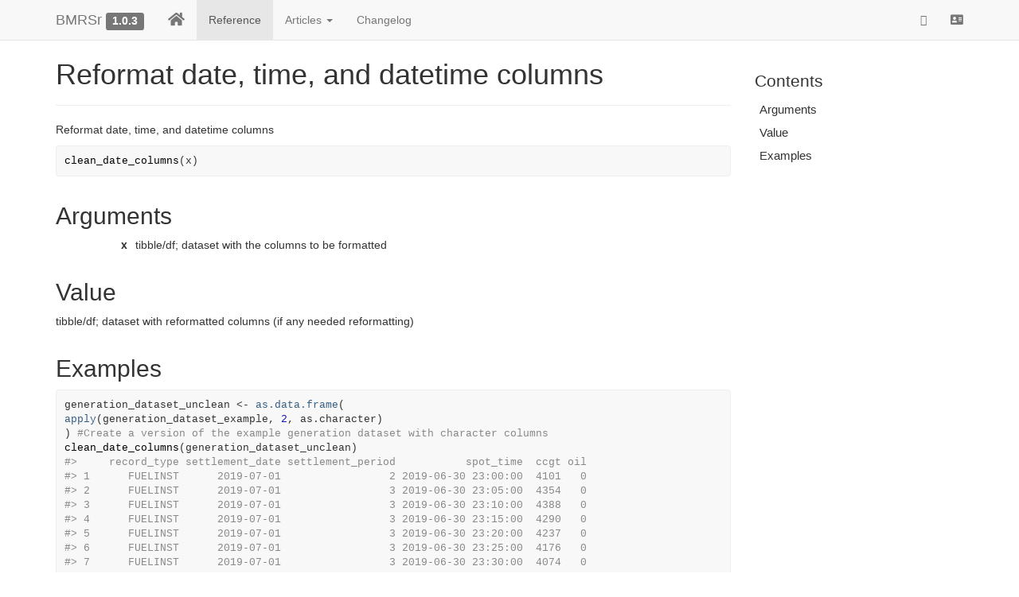

--- FILE ---
content_type: text/html; charset=utf-8
request_url: https://bmrsr.arawles.co.uk/reference/clean_date_columns.html
body_size: 20750
content:
<!-- Generated by pkgdown: do not edit by hand -->
<!DOCTYPE html>
<html lang="en">
  <head>
  <meta charset="utf-8">
<meta http-equiv="X-UA-Compatible" content="IE=edge">
<meta name="viewport" content="width=device-width, initial-scale=1.0">

<title>Reformat date, time, and datetime columns — clean_date_columns • BMRSr</title>

<!-- favicons -->
<link rel="icon" type="image/png" sizes="16x16" href="../favicon-16x16.png">
<link rel="icon" type="image/png" sizes="32x32" href="../favicon-32x32.png">
<link rel="apple-touch-icon" type="image/png" sizes="180x180" href="../apple-touch-icon.png" />
<link rel="apple-touch-icon" type="image/png" sizes="120x120" href="../apple-touch-icon-120x120.png" />
<link rel="apple-touch-icon" type="image/png" sizes="76x76" href="../apple-touch-icon-76x76.png" />
<link rel="apple-touch-icon" type="image/png" sizes="60x60" href="../apple-touch-icon-60x60.png" />

<!-- jquery -->
<script src="https://cdnjs.cloudflare.com/ajax/libs/jquery/3.4.1/jquery.min.js" integrity="sha256-CSXorXvZcTkaix6Yvo6HppcZGetbYMGWSFlBw8HfCJo=" crossorigin="anonymous"></script>
<!-- Bootstrap -->

<link rel="stylesheet" href="https://cdnjs.cloudflare.com/ajax/libs/twitter-bootstrap/3.4.1/css/bootstrap.min.css" integrity="sha256-bZLfwXAP04zRMK2BjiO8iu9pf4FbLqX6zitd+tIvLhE=" crossorigin="anonymous" />

<script src="https://cdnjs.cloudflare.com/ajax/libs/twitter-bootstrap/3.4.1/js/bootstrap.min.js" integrity="sha256-nuL8/2cJ5NDSSwnKD8VqreErSWHtnEP9E7AySL+1ev4=" crossorigin="anonymous"></script>

<!-- bootstrap-toc -->
<link rel="stylesheet" href="../bootstrap-toc.css">
<script src="../bootstrap-toc.js"></script>

<!-- Font Awesome icons -->
<link rel="stylesheet" href="https://cdnjs.cloudflare.com/ajax/libs/font-awesome/5.12.1/css/all.min.css" integrity="sha256-mmgLkCYLUQbXn0B1SRqzHar6dCnv9oZFPEC1g1cwlkk=" crossorigin="anonymous" />
<link rel="stylesheet" href="https://cdnjs.cloudflare.com/ajax/libs/font-awesome/5.12.1/css/v4-shims.min.css" integrity="sha256-wZjR52fzng1pJHwx4aV2AO3yyTOXrcDW7jBpJtTwVxw=" crossorigin="anonymous" />

<!-- clipboard.js -->
<script src="https://cdnjs.cloudflare.com/ajax/libs/clipboard.js/2.0.6/clipboard.min.js" integrity="sha256-inc5kl9MA1hkeYUt+EC3BhlIgyp/2jDIyBLS6k3UxPI=" crossorigin="anonymous"></script>

<!-- headroom.js -->
<script src="https://cdnjs.cloudflare.com/ajax/libs/headroom/0.11.0/headroom.min.js" integrity="sha256-AsUX4SJE1+yuDu5+mAVzJbuYNPHj/WroHuZ8Ir/CkE0=" crossorigin="anonymous"></script>
<script src="https://cdnjs.cloudflare.com/ajax/libs/headroom/0.11.0/jQuery.headroom.min.js" integrity="sha256-ZX/yNShbjqsohH1k95liqY9Gd8uOiE1S4vZc+9KQ1K4=" crossorigin="anonymous"></script>

<!-- pkgdown -->
<link href="../pkgdown.css" rel="stylesheet">
<script src="../pkgdown.js"></script>




<meta property="og:title" content="Reformat date, time, and datetime columns — clean_date_columns" />
<meta property="og:description" content="Reformat date, time, and datetime columns" />
<meta property="og:image" content="http://bmrsr.arawles.co.uk/logo.png" />




<!-- mathjax -->
<script src="https://cdnjs.cloudflare.com/ajax/libs/mathjax/2.7.5/MathJax.js" integrity="sha256-nvJJv9wWKEm88qvoQl9ekL2J+k/RWIsaSScxxlsrv8k=" crossorigin="anonymous"></script>
<script src="https://cdnjs.cloudflare.com/ajax/libs/mathjax/2.7.5/config/TeX-AMS-MML_HTMLorMML.js" integrity="sha256-84DKXVJXs0/F8OTMzX4UR909+jtl4G7SPypPavF+GfA=" crossorigin="anonymous"></script>

<!--[if lt IE 9]>
<script src="https://oss.maxcdn.com/html5shiv/3.7.3/html5shiv.min.js"></script>
<script src="https://oss.maxcdn.com/respond/1.4.2/respond.min.js"></script>
<![endif]-->



  </head>

  <body data-spy="scroll" data-target="#toc">
    <div class="container template-reference-topic">
      <header>
      <div class="navbar navbar-default navbar-fixed-top" role="navigation">
  <div class="container">
    <div class="navbar-header">
      <button type="button" class="navbar-toggle collapsed" data-toggle="collapse" data-target="#navbar" aria-expanded="false">
        <span class="sr-only">Toggle navigation</span>
        <span class="icon-bar"></span>
        <span class="icon-bar"></span>
        <span class="icon-bar"></span>
      </button>
      <span class="navbar-brand">
        <a class="navbar-link" href="../index.html">BMRSr</a>
        <span class="version label label-default" data-toggle="tooltip" data-placement="bottom" title="Released version">1.0.3</span>
      </span>
    </div>

    <div id="navbar" class="navbar-collapse collapse">
      <ul class="nav navbar-nav">
        <li>
  <a href="../index.html">
    <span class="fas fa-home fa-lg"></span>
     
  </a>
</li>
<li>
  <a href="../reference/index.html">Reference</a>
</li>
<li class="dropdown">
  <a href="#" class="dropdown-toggle" data-toggle="dropdown" role="button" aria-expanded="false">
    Articles
     
    <span class="caret"></span>
  </a>
  <ul class="dropdown-menu" role="menu">
    <li>
      <a href="../articles/using_BMRSr.html">Using BMRSr</a>
    </li>
  </ul>
</li>
<li>
  <a href="../news/index.html">Changelog</a>
</li>
      </ul>
      <ul class="nav navbar-nav navbar-right">
        <li>
  <a href="https://github.com/arawles/bmrsr">
    <span class="fas fa-github"></span>
     
  </a>
</li>
<li>
  <a href="http://arawles.co.uk">
    <span class="fas fa-address-card"></span>
     
  </a>
</li>
      </ul>
      
    </div><!--/.nav-collapse -->
  </div><!--/.container -->
</div><!--/.navbar -->

      

      </header>

<div class="row">
  <div class="col-md-9 contents">
    <div class="page-header">
    <h1>Reformat date, time, and datetime columns</h1>
    
    <div class="hidden name"><code>clean_date_columns.Rd</code></div>
    </div>

    <div class="ref-description">
    <p>Reformat date, time, and datetime columns</p>
    </div>

    <pre class="usage"><span class='fu'>clean_date_columns</span><span class='op'>(</span><span class='va'>x</span><span class='op'>)</span></pre>

    <h2 class="hasAnchor" id="arguments"><a class="anchor" href="#arguments"></a>Arguments</h2>
    <table class="ref-arguments">
    <colgroup><col class="name" /><col class="desc" /></colgroup>
    <tr>
      <th>x</th>
      <td><p>tibble/df; dataset with the columns to be formatted</p></td>
    </tr>
    </table>

    <h2 class="hasAnchor" id="value"><a class="anchor" href="#value"></a>Value</h2>

    <p>tibble/df; dataset with reformatted columns (if any needed reformatting)</p>

    <h2 class="hasAnchor" id="examples"><a class="anchor" href="#examples"></a>Examples</h2>
    <pre class="examples"><div class='input'><span class='va'>generation_dataset_unclean</span> <span class='op'>&lt;-</span> <span class='fu'><a href='https://rdrr.io/r/base/as.data.frame.html'>as.data.frame</a></span><span class='op'>(</span>
<span class='fu'><a href='https://rdrr.io/r/base/apply.html'>apply</a></span><span class='op'>(</span><span class='va'>generation_dataset_example</span>, <span class='fl'>2</span>, <span class='va'>as.character</span><span class='op'>)</span>
<span class='op'>)</span> <span class='co'>#Create a version of the example generation dataset with character columns</span>
<span class='fu'>clean_date_columns</span><span class='op'>(</span><span class='va'>generation_dataset_unclean</span><span class='op'>)</span>
</div><div class='output co'>#&gt;     record_type settlement_date settlement_period           spot_time  ccgt oil
#&gt; 1      FUELINST      2019-07-01                 2 2019-06-30 23:00:00  4101   0
#&gt; 2      FUELINST      2019-07-01                 3 2019-06-30 23:05:00  4354   0
#&gt; 3      FUELINST      2019-07-01                 3 2019-06-30 23:10:00  4388   0
#&gt; 4      FUELINST      2019-07-01                 3 2019-06-30 23:15:00  4290   0
#&gt; 5      FUELINST      2019-07-01                 3 2019-06-30 23:20:00  4237   0
#&gt; 6      FUELINST      2019-07-01                 3 2019-06-30 23:25:00  4176   0
#&gt; 7      FUELINST      2019-07-01                 3 2019-06-30 23:30:00  4074   0
#&gt; 8      FUELINST      2019-07-01                 4 2019-06-30 23:35:00  4160   0
#&gt; 9      FUELINST      2019-07-01                 4 2019-06-30 23:40:00  4115   0
#&gt; 10     FUELINST      2019-07-01                 4 2019-06-30 23:45:00  4107   0
#&gt; 11     FUELINST      2019-07-01                 4 2019-06-30 23:50:00  4104   0
#&gt; 12     FUELINST      2019-07-01                 4 2019-06-30 23:55:00  4088   0
#&gt; 13     FUELINST      2019-07-01                 4 2019-07-01 00:00:00  4103   0
#&gt; 14     FUELINST      2019-07-01                 5 2019-07-01 00:05:00  4185   0
#&gt; 15     FUELINST      2019-07-01                 5 2019-07-01 00:10:00  4123   0
#&gt; 16     FUELINST      2019-07-01                 5 2019-07-01 00:15:00  4189   0
#&gt; 17     FUELINST      2019-07-01                 5 2019-07-01 00:20:00  4232   0
#&gt; 18     FUELINST      2019-07-01                 5 2019-07-01 00:25:00  4354   0
#&gt; 19     FUELINST      2019-07-01                 5 2019-07-01 00:30:00  4390   0
#&gt; 20     FUELINST      2019-07-01                 6 2019-07-01 00:35:00  4336   0
#&gt; 21     FUELINST      2019-07-01                 6 2019-07-01 00:40:00  4186   0
#&gt; 22     FUELINST      2019-07-01                 6 2019-07-01 00:45:00  4102   0
#&gt; 23     FUELINST      2019-07-01                 6 2019-07-01 00:50:00  4181   0
#&gt; 24     FUELINST      2019-07-01                 6 2019-07-01 00:55:00  4160   0
#&gt; 25     FUELINST      2019-07-01                 6 2019-07-01 01:00:00  4120   0
#&gt; 26     FUELINST      2019-07-01                 7 2019-07-01 01:05:00  4174   0
#&gt; 27     FUELINST      2019-07-01                 7 2019-07-01 01:10:00  4128   0
#&gt; 28     FUELINST      2019-07-01                 7 2019-07-01 01:15:00  4067   0
#&gt; 29     FUELINST      2019-07-01                 7 2019-07-01 01:20:00  4133   0
#&gt; 30     FUELINST      2019-07-01                 7 2019-07-01 01:25:00  4173   0
#&gt; 31     FUELINST      2019-07-01                 7 2019-07-01 01:30:00  4169   0
#&gt; 32     FUELINST      2019-07-01                 8 2019-07-01 01:35:00  4156   0
#&gt; 33     FUELINST      2019-07-01                 8 2019-07-01 01:40:00  4157   0
#&gt; 34     FUELINST      2019-07-01                 8 2019-07-01 01:45:00  4153   0
#&gt; 35     FUELINST      2019-07-01                 8 2019-07-01 01:50:00  4096   0
#&gt; 36     FUELINST      2019-07-01                 8 2019-07-01 01:55:00  4004   0
#&gt; 37     FUELINST      2019-07-01                 8 2019-07-01 02:00:00  3994   0
#&gt; 38     FUELINST      2019-07-01                 9 2019-07-01 02:05:00  4038   0
#&gt; 39     FUELINST      2019-07-01                 9 2019-07-01 02:10:00  4048   0
#&gt; 40     FUELINST      2019-07-01                 9 2019-07-01 02:15:00  4161   0
#&gt; 41     FUELINST      2019-07-01                 9 2019-07-01 02:20:00  4183   0
#&gt; 42     FUELINST      2019-07-01                 9 2019-07-01 02:25:00  4177   0
#&gt; 43     FUELINST      2019-07-01                 9 2019-07-01 02:30:00  4126   0
#&gt; 44     FUELINST      2019-07-01                10 2019-07-01 02:35:00  4127   0
#&gt; 45     FUELINST      2019-07-01                10 2019-07-01 02:40:00  4165   0
#&gt; 46     FUELINST      2019-07-01                10 2019-07-01 02:45:00  4108   0
#&gt; 47     FUELINST      2019-07-01                10 2019-07-01 02:50:00  4127   0
#&gt; 48     FUELINST      2019-07-01                10 2019-07-01 02:55:00  4186   0
#&gt; 49     FUELINST      2019-07-01                10 2019-07-01 03:00:00  4237   0
#&gt; 50     FUELINST      2019-07-01                11 2019-07-01 03:05:00  4357   0
#&gt; 51     FUELINST      2019-07-01                11 2019-07-01 03:10:00  4301   0
#&gt; 52     FUELINST      2019-07-01                11 2019-07-01 03:15:00  4397   0
#&gt; 53     FUELINST      2019-07-01                11 2019-07-01 03:20:00  4554   0
#&gt; 54     FUELINST      2019-07-01                11 2019-07-01 03:25:00  4675   0
#&gt; 55     FUELINST      2019-07-01                11 2019-07-01 03:30:00  4719   0
#&gt; 56     FUELINST      2019-07-01                12 2019-07-01 03:35:00  4867   0
#&gt; 57     FUELINST      2019-07-01                12 2019-07-01 03:40:00  5132   0
#&gt; 58     FUELINST      2019-07-01                12 2019-07-01 03:45:00  5326   0
#&gt; 59     FUELINST      2019-07-01                12 2019-07-01 03:50:00  5530   0
#&gt; 60     FUELINST      2019-07-01                12 2019-07-01 03:55:00  5563   0
#&gt; 61     FUELINST      2019-07-01                12 2019-07-01 04:00:00  5491   0
#&gt; 62     FUELINST      2019-07-01                13 2019-07-01 04:05:00  5668   0
#&gt; 63     FUELINST      2019-07-01                13 2019-07-01 04:10:00  5748   0
#&gt; 64     FUELINST      2019-07-01                13 2019-07-01 04:15:00  5787   0
#&gt; 65     FUELINST      2019-07-01                13 2019-07-01 04:20:00  6061   0
#&gt; 66     FUELINST      2019-07-01                13 2019-07-01 04:25:00  6281   0
#&gt; 67     FUELINST      2019-07-01                13 2019-07-01 04:30:00  6620   0
#&gt; 68     FUELINST      2019-07-01                14 2019-07-01 04:35:00  6896   0
#&gt; 69     FUELINST      2019-07-01                14 2019-07-01 04:40:00  7219   0
#&gt; 70     FUELINST      2019-07-01                14 2019-07-01 04:45:00  7448   0
#&gt; 71     FUELINST      2019-07-01                14 2019-07-01 04:50:00  7589   0
#&gt; 72     FUELINST      2019-07-01                14 2019-07-01 04:55:00  7549   0
#&gt; 73     FUELINST      2019-07-01                14 2019-07-01 05:00:00  7344   0
#&gt; 74     FUELINST      2019-07-01                15 2019-07-01 05:05:00  7315   0
#&gt; 75     FUELINST      2019-07-01                15 2019-07-01 05:10:00  7439   0
#&gt; 76     FUELINST      2019-07-01                15 2019-07-01 05:15:00  7631   0
#&gt; 77     FUELINST      2019-07-01                15 2019-07-01 05:20:00  7808   0
#&gt; 78     FUELINST      2019-07-01                15 2019-07-01 05:25:00  7944   0
#&gt; 79     FUELINST      2019-07-01                15 2019-07-01 05:30:00  8007   0
#&gt; 80     FUELINST      2019-07-01                16 2019-07-01 05:35:00  8033   0
#&gt; 81     FUELINST      2019-07-01                16 2019-07-01 05:40:00  8093   0
#&gt; 82     FUELINST      2019-07-01                16 2019-07-01 05:45:00  8120   0
#&gt; 83     FUELINST      2019-07-01                16 2019-07-01 05:50:00  8127   0
#&gt; 84     FUELINST      2019-07-01                16 2019-07-01 05:55:00  8165   0
#&gt; 85     FUELINST      2019-07-01                16 2019-07-01 06:00:00  7874   0
#&gt; 86     FUELINST      2019-07-01                17 2019-07-01 06:05:00  7430   0
#&gt; 87     FUELINST      2019-07-01                17 2019-07-01 06:10:00  7542   0
#&gt; 88     FUELINST      2019-07-01                17 2019-07-01 06:15:00  7573   0
#&gt; 89     FUELINST      2019-07-01                17 2019-07-01 06:20:00  7633   0
#&gt; 90     FUELINST      2019-07-01                17 2019-07-01 06:25:00  7591   0
#&gt; 91     FUELINST      2019-07-01                17 2019-07-01 06:30:00  7722   0
#&gt; 92     FUELINST      2019-07-01                18 2019-07-01 06:35:00  7768   0
#&gt; 93     FUELINST      2019-07-01                18 2019-07-01 06:40:00  7976   0
#&gt; 94     FUELINST      2019-07-01                18 2019-07-01 06:45:00  8204   0
#&gt; 95     FUELINST      2019-07-01                18 2019-07-01 06:50:00  8428   0
#&gt; 96     FUELINST      2019-07-01                18 2019-07-01 06:55:00  8373   0
#&gt; 97     FUELINST      2019-07-01                18 2019-07-01 07:00:00  8503   0
#&gt; 98     FUELINST      2019-07-01                19 2019-07-01 07:05:00  8661   0
#&gt; 99     FUELINST      2019-07-01                19 2019-07-01 07:10:00  8709   0
#&gt; 100    FUELINST      2019-07-01                19 2019-07-01 07:15:00  8643   0
#&gt; 101    FUELINST      2019-07-01                19 2019-07-01 07:20:00  8736   0
#&gt; 102    FUELINST      2019-07-01                19 2019-07-01 07:25:00  8899   0
#&gt; 103    FUELINST      2019-07-01                19 2019-07-01 07:30:00  8790   0
#&gt; 104    FUELINST      2019-07-01                20 2019-07-01 07:35:00  8731   0
#&gt; 105    FUELINST      2019-07-01                20 2019-07-01 07:40:00  8827   0
#&gt; 106    FUELINST      2019-07-01                20 2019-07-01 07:45:00  8887   0
#&gt; 107    FUELINST      2019-07-01                20 2019-07-01 07:50:00  8941   0
#&gt; 108    FUELINST      2019-07-01                20 2019-07-01 07:55:00  8931   0
#&gt; 109    FUELINST      2019-07-01                20 2019-07-01 08:00:00  8973   0
#&gt; 110    FUELINST      2019-07-01                21 2019-07-01 08:05:00  8993   0
#&gt; 111    FUELINST      2019-07-01                21 2019-07-01 08:10:00  9001   0
#&gt; 112    FUELINST      2019-07-01                21 2019-07-01 08:15:00  8956   0
#&gt; 113    FUELINST      2019-07-01                21 2019-07-01 08:20:00  8993   0
#&gt; 114    FUELINST      2019-07-01                21 2019-07-01 08:25:00  8990   0
#&gt; 115    FUELINST      2019-07-01                21 2019-07-01 08:30:00  8985   0
#&gt; 116    FUELINST      2019-07-01                22 2019-07-01 08:35:00  8994   0
#&gt; 117    FUELINST      2019-07-01                22 2019-07-01 08:40:00  9052   0
#&gt; 118    FUELINST      2019-07-01                22 2019-07-01 08:45:00  9024   0
#&gt; 119    FUELINST      2019-07-01                22 2019-07-01 08:50:00  9023   0
#&gt; 120    FUELINST      2019-07-01                22 2019-07-01 08:55:00  8998   0
#&gt; 121    FUELINST      2019-07-01                22 2019-07-01 09:00:00  8840   0
#&gt; 122    FUELINST      2019-07-01                23 2019-07-01 09:05:00  8476   0
#&gt; 123    FUELINST      2019-07-01                23 2019-07-01 09:10:00  8299   0
#&gt; 124    FUELINST      2019-07-01                23 2019-07-01 09:15:00  8217   0
#&gt; 125    FUELINST      2019-07-01                23 2019-07-01 09:20:00  8104   0
#&gt; 126    FUELINST      2019-07-01                23 2019-07-01 09:25:00  8015   0
#&gt; 127    FUELINST      2019-07-01                23 2019-07-01 09:30:00  7975   0
#&gt; 128    FUELINST      2019-07-01                24 2019-07-01 09:35:00  8004   0
#&gt; 129    FUELINST      2019-07-01                24 2019-07-01 09:40:00  8011   0
#&gt; 130    FUELINST      2019-07-01                24 2019-07-01 09:45:00  8040   0
#&gt; 131    FUELINST      2019-07-01                24 2019-07-01 09:50:00  8070   0
#&gt; 132    FUELINST      2019-07-01                24 2019-07-01 09:55:00  8044   0
#&gt; 133    FUELINST      2019-07-01                24 2019-07-01 10:00:00  8072   0
#&gt; 134    FUELINST      2019-07-01                25 2019-07-01 10:05:00  8091   0
#&gt; 135    FUELINST      2019-07-01                25 2019-07-01 10:10:00  8101   0
#&gt; 136    FUELINST      2019-07-01                25 2019-07-01 10:15:00  7434   0
#&gt; 137    FUELINST      2019-07-01                25 2019-07-01 10:20:00  7924   0
#&gt; 138    FUELINST      2019-07-01                25 2019-07-01 10:25:00  7863   0
#&gt; 139    FUELINST      2019-07-01                25 2019-07-01 10:30:00  7764   0
#&gt; 140    FUELINST      2019-07-01                26 2019-07-01 10:35:00  7636   0
#&gt; 141    FUELINST      2019-07-01                26 2019-07-01 10:40:00  7535   0
#&gt; 142    FUELINST      2019-07-01                26 2019-07-01 10:45:00  7507   0
#&gt; 143    FUELINST      2019-07-01                26 2019-07-01 10:50:00  7512   0
#&gt; 144    FUELINST      2019-07-01                26 2019-07-01 10:55:00  7555   0
#&gt; 145    FUELINST      2019-07-01                26 2019-07-01 11:00:00  7526   0
#&gt; 146    FUELINST      2019-07-01                27 2019-07-01 11:05:00  7376   0
#&gt; 147    FUELINST      2019-07-01                27 2019-07-01 11:10:00  7431   0
#&gt; 148    FUELINST      2019-07-01                27 2019-07-01 11:15:00  7429   0
#&gt; 149    FUELINST      2019-07-01                27 2019-07-01 11:20:00  7474   0
#&gt; 150    FUELINST      2019-07-01                27 2019-07-01 11:25:00  7466   0
#&gt; 151    FUELINST      2019-07-01                27 2019-07-01 11:30:00  7392   0
#&gt; 152    FUELINST      2019-07-01                28 2019-07-01 11:35:00  7413   0
#&gt; 153    FUELINST      2019-07-01                28 2019-07-01 11:40:00  7372   0
#&gt; 154    FUELINST      2019-07-01                28 2019-07-01 11:45:00  7353   0
#&gt; 155    FUELINST      2019-07-01                28 2019-07-01 11:50:00  7251   0
#&gt; 156    FUELINST      2019-07-01                28 2019-07-01 11:55:00  7266   0
#&gt; 157    FUELINST      2019-07-01                28 2019-07-01 12:00:00  7296   0
#&gt; 158    FUELINST      2019-07-01                29 2019-07-01 12:05:00  7345   0
#&gt; 159    FUELINST      2019-07-01                29 2019-07-01 12:10:00  7375   0
#&gt; 160    FUELINST      2019-07-01                29 2019-07-01 12:15:00  7570   0
#&gt; 161    FUELINST      2019-07-01                29 2019-07-01 12:20:00  7557   0
#&gt; 162    FUELINST      2019-07-01                29 2019-07-01 12:25:00  7708   0
#&gt; 163    FUELINST      2019-07-01                29 2019-07-01 12:30:00  7825   0
#&gt; 164    FUELINST      2019-07-01                30 2019-07-01 12:35:00  8001   0
#&gt; 165    FUELINST      2019-07-01                30 2019-07-01 12:40:00  7916   0
#&gt; 166    FUELINST      2019-07-01                30 2019-07-01 12:45:00  7994   0
#&gt; 167    FUELINST      2019-07-01                30 2019-07-01 12:50:00  8177   0
#&gt; 168    FUELINST      2019-07-01                30 2019-07-01 12:55:00  8302   0
#&gt; 169    FUELINST      2019-07-01                30 2019-07-01 13:00:00  8434   0
#&gt; 170    FUELINST      2019-07-01                31 2019-07-01 13:05:00  8507   0
#&gt; 171    FUELINST      2019-07-01                31 2019-07-01 13:10:00  8723   0
#&gt; 172    FUELINST      2019-07-01                31 2019-07-01 13:15:00  8666   0
#&gt; 173    FUELINST      2019-07-01                31 2019-07-01 13:20:00  8508   0
#&gt; 174    FUELINST      2019-07-01                31 2019-07-01 13:25:00  8588   0
#&gt; 175    FUELINST      2019-07-01                31 2019-07-01 13:30:00  8703   0
#&gt; 176    FUELINST      2019-07-01                32 2019-07-01 13:35:00  8798   0
#&gt; 177    FUELINST      2019-07-01                32 2019-07-01 13:40:00  8947   0
#&gt; 178    FUELINST      2019-07-01                32 2019-07-01 13:45:00  9102   0
#&gt; 179    FUELINST      2019-07-01                32 2019-07-01 13:50:00  9172   0
#&gt; 180    FUELINST      2019-07-01                32 2019-07-01 13:55:00  9341   0
#&gt; 181    FUELINST      2019-07-01                32 2019-07-01 14:00:00  9497   0
#&gt; 182    FUELINST      2019-07-01                33 2019-07-01 14:05:00  9599   0
#&gt; 183    FUELINST      2019-07-01                33 2019-07-01 14:10:00  9629   0
#&gt; 184    FUELINST      2019-07-01                33 2019-07-01 14:15:00  9532   0
#&gt; 185    FUELINST      2019-07-01                33 2019-07-01 14:20:00  9520   0
#&gt; 186    FUELINST      2019-07-01                33 2019-07-01 14:25:00  9558   0
#&gt; 187    FUELINST      2019-07-01                33 2019-07-01 14:30:00  9652   0
#&gt; 188    FUELINST      2019-07-01                34 2019-07-01 14:35:00  9780   0
#&gt; 189    FUELINST      2019-07-01                34 2019-07-01 14:40:00  9934   0
#&gt; 190    FUELINST      2019-07-01                34 2019-07-01 14:45:00 10149   0
#&gt; 191    FUELINST      2019-07-01                34 2019-07-01 14:50:00 10413   0
#&gt; 192    FUELINST      2019-07-01                34 2019-07-01 14:55:00 10700   0
#&gt; 193    FUELINST      2019-07-01                34 2019-07-01 15:00:00 10888   0
#&gt; 194    FUELINST      2019-07-01                35 2019-07-01 15:05:00 10915   0
#&gt; 195    FUELINST      2019-07-01                35 2019-07-01 15:10:00 11038   0
#&gt; 196    FUELINST      2019-07-01                35 2019-07-01 15:15:00 11036   0
#&gt; 197    FUELINST      2019-07-01                35 2019-07-01 15:20:00 11145   0
#&gt; 198    FUELINST      2019-07-01                35 2019-07-01 15:25:00 11261   0
#&gt; 199    FUELINST      2019-07-01                35 2019-07-01 15:30:00 11400   0
#&gt; 200    FUELINST      2019-07-01                36 2019-07-01 15:35:00 11646   0
#&gt; 201    FUELINST      2019-07-01                36 2019-07-01 15:40:00 11752   0
#&gt; 202    FUELINST      2019-07-01                36 2019-07-01 15:45:00 12035   0
#&gt; 203    FUELINST      2019-07-01                36 2019-07-01 15:50:00 11739   0
#&gt; 204    FUELINST      2019-07-01                36 2019-07-01 15:55:00 11803   0
#&gt; 205    FUELINST      2019-07-01                36 2019-07-01 16:00:00 11813   0
#&gt; 206    FUELINST      2019-07-01                37 2019-07-01 16:05:00 11626   0
#&gt; 207    FUELINST      2019-07-01                37 2019-07-01 16:10:00 11532   0
#&gt; 208    FUELINST      2019-07-01                37 2019-07-01 16:15:00 11504   0
#&gt; 209    FUELINST      2019-07-01                37 2019-07-01 16:20:00 11485   0
#&gt; 210    FUELINST      2019-07-01                37 2019-07-01 16:25:00 11632   0
#&gt; 211    FUELINST      2019-07-01                37 2019-07-01 16:30:00 11682   0
#&gt; 212    FUELINST      2019-07-01                38 2019-07-01 16:35:00 11746   0
#&gt; 213    FUELINST      2019-07-01                38 2019-07-01 16:40:00 11728   0
#&gt; 214    FUELINST      2019-07-01                38 2019-07-01 16:45:00 11741   0
#&gt; 215    FUELINST      2019-07-01                38 2019-07-01 16:50:00 11629   0
#&gt; 216    FUELINST      2019-07-01                38 2019-07-01 16:55:00 11442   0
#&gt; 217    FUELINST      2019-07-01                38 2019-07-01 17:00:00 11390   0
#&gt; 218    FUELINST      2019-07-01                39 2019-07-01 17:05:00 11448   0
#&gt; 219    FUELINST      2019-07-01                39 2019-07-01 17:10:00 11526   0
#&gt; 220    FUELINST      2019-07-01                39 2019-07-01 17:15:00 11547   0
#&gt; 221    FUELINST      2019-07-01                39 2019-07-01 17:20:00 11502   0
#&gt; 222    FUELINST      2019-07-01                39 2019-07-01 17:25:00 11548   0
#&gt; 223    FUELINST      2019-07-01                39 2019-07-01 17:30:00 11654   0
#&gt; 224    FUELINST      2019-07-01                40 2019-07-01 17:35:00 11708   0
#&gt; 225    FUELINST      2019-07-01                40 2019-07-01 17:40:00 11835   0
#&gt; 226    FUELINST      2019-07-01                40 2019-07-01 17:45:00 11945   0
#&gt; 227    FUELINST      2019-07-01                40 2019-07-01 17:50:00 11938   0
#&gt; 228    FUELINST      2019-07-01                40 2019-07-01 17:55:00 11960   0
#&gt; 229    FUELINST      2019-07-01                40 2019-07-01 18:00:00 11861   0
#&gt; 230    FUELINST      2019-07-01                41 2019-07-01 18:05:00 12074   0
#&gt; 231    FUELINST      2019-07-01                41 2019-07-01 18:10:00 12187   0
#&gt; 232    FUELINST      2019-07-01                41 2019-07-01 18:15:00 12095   0
#&gt; 233    FUELINST      2019-07-01                41 2019-07-01 18:20:00 11942   0
#&gt; 234    FUELINST      2019-07-01                41 2019-07-01 18:25:00 11980   0
#&gt; 235    FUELINST      2019-07-01                41 2019-07-01 18:30:00 11949   0
#&gt; 236    FUELINST      2019-07-01                42 2019-07-01 18:35:00 12018   0
#&gt; 237    FUELINST      2019-07-01                42 2019-07-01 18:40:00 12090   0
#&gt; 238    FUELINST      2019-07-01                42 2019-07-01 18:45:00 12259   0
#&gt; 239    FUELINST      2019-07-01                42 2019-07-01 18:50:00 12248   0
#&gt; 240    FUELINST      2019-07-01                42 2019-07-01 18:55:00 12320   0
#&gt; 241    FUELINST      2019-07-01                42 2019-07-01 19:00:00 12447   0
#&gt; 242    FUELINST      2019-07-01                43 2019-07-01 19:05:00 12308   0
#&gt; 243    FUELINST      2019-07-01                43 2019-07-01 19:10:00 12198   0
#&gt; 244    FUELINST      2019-07-01                43 2019-07-01 19:15:00 12144   0
#&gt; 245    FUELINST      2019-07-01                43 2019-07-01 19:20:00 12076   0
#&gt; 246    FUELINST      2019-07-01                43 2019-07-01 19:25:00 11998   0
#&gt; 247    FUELINST      2019-07-01                43 2019-07-01 19:30:00 11936   0
#&gt; 248    FUELINST      2019-07-01                44 2019-07-01 19:35:00 12058   0
#&gt; 249    FUELINST      2019-07-01                44 2019-07-01 19:40:00 12266   0
#&gt; 250    FUELINST      2019-07-01                44 2019-07-01 19:45:00 12471   0
#&gt; 251    FUELINST      2019-07-01                44 2019-07-01 19:50:00 12567   0
#&gt; 252    FUELINST      2019-07-01                44 2019-07-01 19:55:00 12554   0
#&gt; 253    FUELINST      2019-07-01                44 2019-07-01 20:00:00 12589   0
#&gt; 254    FUELINST      2019-07-01                45 2019-07-01 20:05:00 12795   0
#&gt; 255    FUELINST      2019-07-01                45 2019-07-01 20:10:00 12825   0
#&gt; 256    FUELINST      2019-07-01                45 2019-07-01 20:15:00 12777   0
#&gt; 257    FUELINST      2019-07-01                45 2019-07-01 20:20:00 12733   0
#&gt; 258    FUELINST      2019-07-01                45 2019-07-01 20:25:00 12566   0
#&gt; 259    FUELINST      2019-07-01                45 2019-07-01 20:30:00 12540   0
#&gt; 260    FUELINST      2019-07-01                46 2019-07-01 20:35:00 12462   0
#&gt; 261    FUELINST      2019-07-01                46 2019-07-01 20:40:00 12383   0
#&gt; 262    FUELINST      2019-07-01                46 2019-07-01 20:45:00 12286   0
#&gt; 263    FUELINST      2019-07-01                46 2019-07-01 20:50:00 12316   0
#&gt; 264    FUELINST      2019-07-01                46 2019-07-01 20:55:00 12240   0
#&gt; 265    FUELINST      2019-07-01                46 2019-07-01 21:00:00 12206   0
#&gt; 266    FUELINST      2019-07-01                47 2019-07-01 21:05:00 12167   0
#&gt; 267    FUELINST      2019-07-01                47 2019-07-01 21:10:00 11931   0
#&gt; 268    FUELINST      2019-07-01                47 2019-07-01 21:15:00 11619   0
#&gt; 269    FUELINST      2019-07-01                47 2019-07-01 21:20:00 11292   0
#&gt; 270    FUELINST      2019-07-01                47 2019-07-01 21:25:00 11070   0
#&gt; 271    FUELINST      2019-07-01                47 2019-07-01 21:30:00 10892   0
#&gt; 272    FUELINST      2019-07-01                48 2019-07-01 21:35:00 10719   0
#&gt; 273    FUELINST      2019-07-01                48 2019-07-01 21:40:00 10618   0
#&gt; 274    FUELINST      2019-07-01                48 2019-07-01 21:45:00 10343   0
#&gt; 275    FUELINST      2019-07-01                48 2019-07-01 21:50:00 10102   0
#&gt; 276    FUELINST      2019-07-01                48 2019-07-01 21:55:00  9892   0
#&gt; 277    FUELINST      2019-07-01                48 2019-07-01 22:00:00  9820   0
#&gt; 278    FUELINST      2019-07-02                 1 2019-07-01 22:05:00  9987   0
#&gt; 279    FUELINST      2019-07-02                 1 2019-07-01 22:10:00  9910   0
#&gt; 280    FUELINST      2019-07-02                 1 2019-07-01 22:15:00  9888   0
#&gt; 281    FUELINST      2019-07-02                 1 2019-07-01 22:20:00  9892   0
#&gt; 282    FUELINST      2019-07-02                 1 2019-07-01 22:25:00  9818   0
#&gt; 283    FUELINST      2019-07-02                 1 2019-07-01 22:30:00  9652   0
#&gt; 284    FUELINST      2019-07-02                 2 2019-07-01 22:35:00  9617   0
#&gt; 285    FUELINST      2019-07-02                 2 2019-07-01 22:40:00  9309   0
#&gt; 286    FUELINST      2019-07-02                 2 2019-07-01 22:45:00  9099   0
#&gt; 287    FUELINST      2019-07-02                 2 2019-07-01 22:50:00  9014   0
#&gt; 288    FUELINST      2019-07-02                 2 2019-07-01 22:55:00  8865   0
#&gt; 289    FUELINST      2019-07-02                 2 2019-07-01 23:00:00  8900   0
#&gt; 290    FUELINST      2019-07-02                 3 2019-07-01 23:05:00  8981   0
#&gt; 291    FUELINST      2019-07-02                 3 2019-07-01 23:10:00  8906   0
#&gt; 292    FUELINST      2019-07-02                 3 2019-07-01 23:15:00  8792   0
#&gt; 293    FUELINST      2019-07-02                 3 2019-07-01 23:20:00  8602   0
#&gt; 294    FUELINST      2019-07-02                 3 2019-07-01 23:25:00  8507   0
#&gt; 295    FUELINST      2019-07-02                 3 2019-07-01 23:30:00  8321   0
#&gt; 296    FUELINST      2019-07-02                 4 2019-07-01 23:35:00  8288   0
#&gt; 297    FUELINST      2019-07-02                 4 2019-07-01 23:40:00  8254   0
#&gt; 298    FUELINST      2019-07-02                 4 2019-07-01 23:45:00  8158   0
#&gt; 299    FUELINST      2019-07-02                 4 2019-07-01 23:50:00  8010   0
#&gt; 300    FUELINST      2019-07-02                 4 2019-07-01 23:55:00  7851   0
#&gt; 301    FUELINST      2019-07-02                 4 2019-07-02 00:00:00  7738   0
#&gt; 302    FUELINST      2019-07-02                 5 2019-07-02 00:05:00  7716   0
#&gt; 303    FUELINST      2019-07-02                 5 2019-07-02 00:10:00  7689   0
#&gt; 304    FUELINST      2019-07-02                 5 2019-07-02 00:15:00  7624   0
#&gt; 305    FUELINST      2019-07-02                 5 2019-07-02 00:20:00  7668   0
#&gt; 306    FUELINST      2019-07-02                 5 2019-07-02 00:25:00  7645   0
#&gt; 307    FUELINST      2019-07-02                 5 2019-07-02 00:30:00  7742   0
#&gt; 308    FUELINST      2019-07-02                 6 2019-07-02 00:35:00  7922   0
#&gt; 309    FUELINST      2019-07-02                 6 2019-07-02 00:40:00  8069   0
#&gt; 310    FUELINST      2019-07-02                 6 2019-07-02 00:45:00  8225   0
#&gt; 311    FUELINST      2019-07-02                 6 2019-07-02 00:50:00  8302   0
#&gt; 312    FUELINST      2019-07-02                 6 2019-07-02 00:55:00  8273   0
#&gt; 313    FUELINST      2019-07-02                 6 2019-07-02 01:00:00  8235   0
#&gt; 314    FUELINST      2019-07-02                 7 2019-07-02 01:05:00  8255   0
#&gt; 315    FUELINST      2019-07-02                 7 2019-07-02 01:10:00  8293   0
#&gt; 316    FUELINST      2019-07-02                 7 2019-07-02 01:15:00  8304   0
#&gt; 317    FUELINST      2019-07-02                 7 2019-07-02 01:20:00  8317   0
#&gt; 318    FUELINST      2019-07-02                 7 2019-07-02 01:25:00  8395   0
#&gt; 319    FUELINST      2019-07-02                 7 2019-07-02 01:30:00  8432   0
#&gt; 320    FUELINST      2019-07-02                 8 2019-07-02 01:35:00  8458   0
#&gt; 321    FUELINST      2019-07-02                 8 2019-07-02 01:40:00  8456   0
#&gt; 322    FUELINST      2019-07-02                 8 2019-07-02 01:45:00  8508   0
#&gt; 323    FUELINST      2019-07-02                 8 2019-07-02 01:50:00  8543   0
#&gt; 324    FUELINST      2019-07-02                 8 2019-07-02 01:55:00  8561   0
#&gt; 325    FUELINST      2019-07-02                 8 2019-07-02 02:00:00  8618   0
#&gt; 326    FUELINST      2019-07-02                 9 2019-07-02 02:05:00  8661   0
#&gt; 327    FUELINST      2019-07-02                 9 2019-07-02 02:10:00  8710   0
#&gt; 328    FUELINST      2019-07-02                 9 2019-07-02 02:15:00  8768   0
#&gt; 329    FUELINST      2019-07-02                 9 2019-07-02 02:20:00  8760   0
#&gt; 330    FUELINST      2019-07-02                 9 2019-07-02 02:25:00  8644   0
#&gt; 331    FUELINST      2019-07-02                 9 2019-07-02 02:30:00  8561   0
#&gt; 332    FUELINST      2019-07-02                10 2019-07-02 02:35:00  8542   0
#&gt; 333    FUELINST      2019-07-02                10 2019-07-02 02:40:00  8501   0
#&gt; 334    FUELINST      2019-07-02                10 2019-07-02 02:45:00  8468   0
#&gt; 335    FUELINST      2019-07-02                10 2019-07-02 02:50:00  8449   0
#&gt; 336    FUELINST      2019-07-02                10 2019-07-02 02:55:00  8333   0
#&gt; 337    FUELINST      2019-07-02                10 2019-07-02 03:00:00  8340   0
#&gt; 338    FUELINST      2019-07-02                11 2019-07-02 03:05:00  8358   0
#&gt; 339    FUELINST      2019-07-02                11 2019-07-02 03:10:00  8409   0
#&gt; 340    FUELINST      2019-07-02                11 2019-07-02 03:15:00  8302   0
#&gt; 341    FUELINST      2019-07-02                11 2019-07-02 03:20:00  8321   0
#&gt; 342    FUELINST      2019-07-02                11 2019-07-02 03:25:00  8348   0
#&gt; 343    FUELINST      2019-07-02                11 2019-07-02 03:30:00  8424   0
#&gt; 344    FUELINST      2019-07-02                12 2019-07-02 03:35:00  8672   0
#&gt; 345    FUELINST      2019-07-02                12 2019-07-02 03:40:00  8870   0
#&gt; 346    FUELINST      2019-07-02                12 2019-07-02 03:45:00  9052   0
#&gt; 347    FUELINST      2019-07-02                12 2019-07-02 03:50:00  9380   0
#&gt; 348    FUELINST      2019-07-02                12 2019-07-02 03:55:00  9421   0
#&gt; 349    FUELINST      2019-07-02                12 2019-07-02 04:00:00  9473   0
#&gt; 350    FUELINST      2019-07-02                13 2019-07-02 04:05:00  9750   0
#&gt; 351    FUELINST      2019-07-02                13 2019-07-02 04:10:00 10234   0
#&gt; 352    FUELINST      2019-07-02                13 2019-07-02 04:15:00 10330   0
#&gt; 353    FUELINST      2019-07-02                13 2019-07-02 04:20:00 10625   0
#&gt; 354    FUELINST      2019-07-02                13 2019-07-02 04:25:00 10956   0
#&gt; 355    FUELINST      2019-07-02                13 2019-07-02 04:30:00 11284   0
#&gt; 356    FUELINST      2019-07-02                14 2019-07-02 04:35:00 11718   0
#&gt; 357    FUELINST      2019-07-02                14 2019-07-02 04:40:00 12127   0
#&gt; 358    FUELINST      2019-07-02                14 2019-07-02 04:45:00 12506   0
#&gt; 359    FUELINST      2019-07-02                14 2019-07-02 04:50:00 12776   0
#&gt; 360    FUELINST      2019-07-02                14 2019-07-02 04:55:00 13204   0
#&gt; 361    FUELINST      2019-07-02                14 2019-07-02 05:00:00 13468   0
#&gt; 362    FUELINST      2019-07-02                15 2019-07-02 05:05:00 13803   0
#&gt; 363    FUELINST      2019-07-02                15 2019-07-02 05:10:00 14419   0
#&gt; 364    FUELINST      2019-07-02                15 2019-07-02 05:15:00 14852   0
#&gt; 365    FUELINST      2019-07-02                15 2019-07-02 05:20:00 15085   0
#&gt; 366    FUELINST      2019-07-02                15 2019-07-02 05:25:00 15182   0
#&gt; 367    FUELINST      2019-07-02                15 2019-07-02 05:30:00 15272   0
#&gt; 368    FUELINST      2019-07-02                16 2019-07-02 05:35:00 15251   0
#&gt; 369    FUELINST      2019-07-02                16 2019-07-02 05:40:00 15336   0
#&gt; 370    FUELINST      2019-07-02                16 2019-07-02 05:45:00 15402   0
#&gt; 371    FUELINST      2019-07-02                16 2019-07-02 05:50:00 15536   0
#&gt; 372    FUELINST      2019-07-02                16 2019-07-02 05:55:00 15643   0
#&gt; 373    FUELINST      2019-07-02                16 2019-07-02 06:00:00 15784   0
#&gt; 374    FUELINST      2019-07-02                17 2019-07-02 06:05:00 16001   0
#&gt; 375    FUELINST      2019-07-02                17 2019-07-02 06:10:00 16167   0
#&gt; 376    FUELINST      2019-07-02                17 2019-07-02 06:15:00 16247   0
#&gt; 377    FUELINST      2019-07-02                17 2019-07-02 06:20:00 16203   0
#&gt; 378    FUELINST      2019-07-02                17 2019-07-02 06:25:00 16179   0
#&gt; 379    FUELINST      2019-07-02                17 2019-07-02 06:30:00 16175   0
#&gt; 380    FUELINST      2019-07-02                18 2019-07-02 06:35:00 16092   0
#&gt; 381    FUELINST      2019-07-02                18 2019-07-02 06:40:00 16027   0
#&gt; 382    FUELINST      2019-07-02                18 2019-07-02 06:45:00 15992   0
#&gt; 383    FUELINST      2019-07-02                18 2019-07-02 06:50:00 15995   0
#&gt; 384    FUELINST      2019-07-02                18 2019-07-02 06:55:00 15942   0
#&gt; 385    FUELINST      2019-07-02                18 2019-07-02 07:00:00 15837   0
#&gt; 386    FUELINST      2019-07-02                19 2019-07-02 07:05:00 15849   0
#&gt; 387    FUELINST      2019-07-02                19 2019-07-02 07:10:00 15861   0
#&gt; 388    FUELINST      2019-07-02                19 2019-07-02 07:15:00 15820   0
#&gt; 389    FUELINST      2019-07-02                19 2019-07-02 07:20:00 15773   0
#&gt; 390    FUELINST      2019-07-02                19 2019-07-02 07:25:00 15688   0
#&gt; 391    FUELINST      2019-07-02                19 2019-07-02 07:30:00 15620   0
#&gt; 392    FUELINST      2019-07-02                20 2019-07-02 07:35:00 15527   0
#&gt; 393    FUELINST      2019-07-02                20 2019-07-02 07:40:00 15461   0
#&gt; 394    FUELINST      2019-07-02                20 2019-07-02 07:45:00 15314   0
#&gt; 395    FUELINST      2019-07-02                20 2019-07-02 07:50:00 15178   0
#&gt; 396    FUELINST      2019-07-02                20 2019-07-02 07:55:00 15121   0
#&gt; 397    FUELINST      2019-07-02                20 2019-07-02 08:00:00 15096   0
#&gt; 398    FUELINST      2019-07-02                21 2019-07-02 08:05:00 15227   0
#&gt; 399    FUELINST      2019-07-02                21 2019-07-02 08:10:00 15367   0
#&gt; 400    FUELINST      2019-07-02                21 2019-07-02 08:15:00 15414   0
#&gt; 401    FUELINST      2019-07-02                21 2019-07-02 08:20:00 15310   0
#&gt; 402    FUELINST      2019-07-02                21 2019-07-02 08:25:00 15365   0
#&gt; 403    FUELINST      2019-07-02                21 2019-07-02 08:30:00 15397   0
#&gt; 404    FUELINST      2019-07-02                22 2019-07-02 08:35:00 15375   0
#&gt; 405    FUELINST      2019-07-02                22 2019-07-02 08:40:00 15463   0
#&gt; 406    FUELINST      2019-07-02                22 2019-07-02 08:45:00 15487   0
#&gt; 407    FUELINST      2019-07-02                22 2019-07-02 08:50:00 15435   0
#&gt; 408    FUELINST      2019-07-02                22 2019-07-02 08:55:00 15494   0
#&gt; 409    FUELINST      2019-07-02                22 2019-07-02 09:00:00 15528   0
#&gt; 410    FUELINST      2019-07-02                23 2019-07-02 09:05:00 15451   0
#&gt; 411    FUELINST      2019-07-02                23 2019-07-02 09:10:00 15379   0
#&gt; 412    FUELINST      2019-07-02                23 2019-07-02 09:15:00 15462   0
#&gt; 413    FUELINST      2019-07-02                23 2019-07-02 09:20:00 15583   0
#&gt; 414    FUELINST      2019-07-02                23 2019-07-02 09:25:00 15580   0
#&gt; 415    FUELINST      2019-07-02                23 2019-07-02 09:30:00 15543   0
#&gt; 416    FUELINST      2019-07-02                24 2019-07-02 09:35:00 15502   0
#&gt; 417    FUELINST      2019-07-02                24 2019-07-02 09:40:00 14719   0
#&gt; 418    FUELINST      2019-07-02                24 2019-07-02 09:45:00 15573   0
#&gt; 419    FUELINST      2019-07-02                24 2019-07-02 09:50:00 15606   0
#&gt; 420    FUELINST      2019-07-02                24 2019-07-02 09:55:00 15653   0
#&gt; 421    FUELINST      2019-07-02                24 2019-07-02 10:00:00 15608   0
#&gt; 422    FUELINST      2019-07-02                25 2019-07-02 10:05:00 15601   0
#&gt; 423    FUELINST      2019-07-02                25 2019-07-02 10:10:00 15580   0
#&gt; 424    FUELINST      2019-07-02                25 2019-07-02 10:15:00 15599   0
#&gt; 425    FUELINST      2019-07-02                25 2019-07-02 10:20:00 15591   0
#&gt; 426    FUELINST      2019-07-02                25 2019-07-02 10:25:00 15551   0
#&gt; 427    FUELINST      2019-07-02                25 2019-07-02 10:30:00 15411   0
#&gt; 428    FUELINST      2019-07-02                26 2019-07-02 10:35:00 15324   0
#&gt; 429    FUELINST      2019-07-02                26 2019-07-02 10:40:00 15314   0
#&gt; 430    FUELINST      2019-07-02                26 2019-07-02 10:45:00 15260   0
#&gt; 431    FUELINST      2019-07-02                26 2019-07-02 10:50:00 15342   0
#&gt; 432    FUELINST      2019-07-02                26 2019-07-02 10:55:00 15302   0
#&gt; 433    FUELINST      2019-07-02                26 2019-07-02 11:00:00 15227   0
#&gt; 434    FUELINST      2019-07-02                27 2019-07-02 11:05:00 15221   0
#&gt; 435    FUELINST      2019-07-02                27 2019-07-02 11:10:00 15405   0
#&gt; 436    FUELINST      2019-07-02                27 2019-07-02 11:15:00 15545   0
#&gt; 437    FUELINST      2019-07-02                27 2019-07-02 11:20:00 15453   0
#&gt; 438    FUELINST      2019-07-02                27 2019-07-02 11:25:00 15337   0
#&gt; 439    FUELINST      2019-07-02                27 2019-07-02 11:30:00 15267   0
#&gt; 440    FUELINST      2019-07-02                28 2019-07-02 11:35:00 15246   0
#&gt; 441    FUELINST      2019-07-02                28 2019-07-02 11:40:00 15186   0
#&gt; 442    FUELINST      2019-07-02                28 2019-07-02 11:45:00 15200   0
#&gt; 443    FUELINST      2019-07-02                28 2019-07-02 11:50:00 15214   0
#&gt; 444    FUELINST      2019-07-02                28 2019-07-02 11:55:00 15199   0
#&gt; 445    FUELINST      2019-07-02                28 2019-07-02 12:00:00 15265   0
#&gt; 446    FUELINST      2019-07-02                29 2019-07-02 12:05:00 15244   0
#&gt; 447    FUELINST      2019-07-02                29 2019-07-02 12:10:00 15300   0
#&gt; 448    FUELINST      2019-07-02                29 2019-07-02 12:15:00 15278   0
#&gt; 449    FUELINST      2019-07-02                29 2019-07-02 12:20:00 15292   0
#&gt; 450    FUELINST      2019-07-02                29 2019-07-02 12:25:00 15226   0
#&gt; 451    FUELINST      2019-07-02                29 2019-07-02 12:30:00 15234   0
#&gt; 452    FUELINST      2019-07-02                30 2019-07-02 12:35:00 15331   0
#&gt; 453    FUELINST      2019-07-02                30 2019-07-02 12:40:00 15366   0
#&gt; 454    FUELINST      2019-07-02                30 2019-07-02 12:45:00 15343   0
#&gt; 455    FUELINST      2019-07-02                30 2019-07-02 12:50:00 15347   0
#&gt; 456    FUELINST      2019-07-02                30 2019-07-02 12:55:00 15204   0
#&gt; 457    FUELINST      2019-07-02                30 2019-07-02 13:00:00 15099   0
#&gt; 458    FUELINST      2019-07-02                31 2019-07-02 13:05:00 14991   0
#&gt; 459    FUELINST      2019-07-02                31 2019-07-02 13:10:00 14922   0
#&gt; 460    FUELINST      2019-07-02                31 2019-07-02 13:15:00 14877   0
#&gt; 461    FUELINST      2019-07-02                31 2019-07-02 13:20:00 14914   0
#&gt; 462    FUELINST      2019-07-02                31 2019-07-02 13:25:00 14899   0
#&gt; 463    FUELINST      2019-07-02                31 2019-07-02 13:30:00 14864   0
#&gt; 464    FUELINST      2019-07-02                32 2019-07-02 13:35:00 15013   0
#&gt; 465    FUELINST      2019-07-02                32 2019-07-02 13:40:00 15133   0
#&gt; 466    FUELINST      2019-07-02                32 2019-07-02 13:45:00 15330   0
#&gt; 467    FUELINST      2019-07-02                32 2019-07-02 13:50:00 15486   0
#&gt; 468    FUELINST      2019-07-02                32 2019-07-02 13:55:00 15599   0
#&gt; 469    FUELINST      2019-07-02                32 2019-07-02 14:00:00 15687   0
#&gt; 470    FUELINST      2019-07-02                33 2019-07-02 14:05:00 15823   0
#&gt; 471    FUELINST      2019-07-02                33 2019-07-02 14:10:00 15823   0
#&gt; 472    FUELINST      2019-07-02                33 2019-07-02 14:15:00 15857   0
#&gt; 473    FUELINST      2019-07-02                33 2019-07-02 14:20:00 16060   0
#&gt; 474    FUELINST      2019-07-02                33 2019-07-02 14:25:00 16211   0
#&gt; 475    FUELINST      2019-07-02                33 2019-07-02 14:30:00 16262   0
#&gt; 476    FUELINST      2019-07-02                34 2019-07-02 14:35:00 16326   0
#&gt; 477    FUELINST      2019-07-02                34 2019-07-02 14:40:00 16376   0
#&gt; 478    FUELINST      2019-07-02                34 2019-07-02 14:45:00 16572   0
#&gt; 479    FUELINST      2019-07-02                34 2019-07-02 14:50:00 16712   0
#&gt; 480    FUELINST      2019-07-02                34 2019-07-02 14:55:00 16829   0
#&gt; 481    FUELINST      2019-07-02                34 2019-07-02 15:00:00 16797   0
#&gt; 482    FUELINST      2019-07-02                35 2019-07-02 15:05:00 16780   0
#&gt; 483    FUELINST      2019-07-02                35 2019-07-02 15:10:00 16828   0
#&gt; 484    FUELINST      2019-07-02                35 2019-07-02 15:15:00 16730   0
#&gt; 485    FUELINST      2019-07-02                35 2019-07-02 15:20:00 16844   0
#&gt; 486    FUELINST      2019-07-02                35 2019-07-02 15:25:00 16937   0
#&gt; 487    FUELINST      2019-07-02                35 2019-07-02 15:30:00 16998   0
#&gt; 488    FUELINST      2019-07-02                36 2019-07-02 15:35:00 17008   0
#&gt; 489    FUELINST      2019-07-02                36 2019-07-02 15:40:00 17016   0
#&gt; 490    FUELINST      2019-07-02                36 2019-07-02 15:45:00 17053   0
#&gt; 491    FUELINST      2019-07-02                36 2019-07-02 15:50:00 17176   0
#&gt; 492    FUELINST      2019-07-02                36 2019-07-02 15:55:00 17178   0
#&gt; 493    FUELINST      2019-07-02                36 2019-07-02 16:00:00 17130   0
#&gt; 494    FUELINST      2019-07-02                37 2019-07-02 16:05:00 17257   0
#&gt; 495    FUELINST      2019-07-02                37 2019-07-02 16:10:00 17308   0
#&gt; 496    FUELINST      2019-07-02                37 2019-07-02 16:15:00 17357   0
#&gt; 497    FUELINST      2019-07-02                37 2019-07-02 16:20:00 17392   0
#&gt; 498    FUELINST      2019-07-02                37 2019-07-02 16:25:00 17483   0
#&gt; 499    FUELINST      2019-07-02                37 2019-07-02 16:30:00 17498   0
#&gt; 500    FUELINST      2019-07-02                38 2019-07-02 16:35:00 17432   0
#&gt; 501    FUELINST      2019-07-02                38 2019-07-02 16:40:00 17400   0
#&gt; 502    FUELINST      2019-07-02                38 2019-07-02 16:45:00 17318   0
#&gt; 503    FUELINST      2019-07-02                38 2019-07-02 16:50:00 17418   0
#&gt; 504    FUELINST      2019-07-02                38 2019-07-02 16:55:00 17442   0
#&gt; 505    FUELINST      2019-07-02                38 2019-07-02 17:00:00 17433   0
#&gt; 506    FUELINST      2019-07-02                39 2019-07-02 17:05:00 17487   0
#&gt; 507    FUELINST      2019-07-02                39 2019-07-02 17:10:00 17401   0
#&gt; 508    FUELINST      2019-07-02                39 2019-07-02 17:15:00 17289   0
#&gt; 509    FUELINST      2019-07-02                39 2019-07-02 17:20:00 17326   0
#&gt; 510    FUELINST      2019-07-02                39 2019-07-02 17:25:00 17394   0
#&gt; 511    FUELINST      2019-07-02                39 2019-07-02 17:30:00 17465   0
#&gt; 512    FUELINST      2019-07-02                40 2019-07-02 17:35:00 17458   0
#&gt; 513    FUELINST      2019-07-02                40 2019-07-02 17:40:00 17386   0
#&gt; 514    FUELINST      2019-07-02                40 2019-07-02 17:45:00 17400   0
#&gt; 515    FUELINST      2019-07-02                40 2019-07-02 17:50:00 17384   0
#&gt; 516    FUELINST      2019-07-02                40 2019-07-02 17:55:00 17531   0
#&gt; 517    FUELINST      2019-07-02                40 2019-07-02 18:00:00 17492   0
#&gt; 518    FUELINST      2019-07-02                41 2019-07-02 18:05:00 17600   0
#&gt; 519    FUELINST      2019-07-02                41 2019-07-02 18:10:00 17568   0
#&gt; 520    FUELINST      2019-07-02                41 2019-07-02 18:15:00 17339   0
#&gt; 521    FUELINST      2019-07-02                41 2019-07-02 18:20:00 17213   0
#&gt; 522    FUELINST      2019-07-02                41 2019-07-02 18:25:00 17006   0
#&gt; 523    FUELINST      2019-07-02                41 2019-07-02 18:30:00 16978   0
#&gt; 524    FUELINST      2019-07-02                42 2019-07-02 18:35:00 17017   0
#&gt; 525    FUELINST      2019-07-02                42 2019-07-02 18:40:00 17082   0
#&gt; 526    FUELINST      2019-07-02                42 2019-07-02 18:45:00 17167   0
#&gt; 527    FUELINST      2019-07-02                42 2019-07-02 18:50:00 17320   0
#&gt; 528    FUELINST      2019-07-02                42 2019-07-02 18:55:00 17344   0
#&gt; 529    FUELINST      2019-07-02                42 2019-07-02 19:00:00 17329   0
#&gt; 530    FUELINST      2019-07-02                43 2019-07-02 19:05:00 17223   0
#&gt; 531    FUELINST      2019-07-02                43 2019-07-02 19:10:00 17154   0
#&gt; 532    FUELINST      2019-07-02                43 2019-07-02 19:15:00 17081   0
#&gt; 533    FUELINST      2019-07-02                43 2019-07-02 19:20:00 17129   0
#&gt; 534    FUELINST      2019-07-02                43 2019-07-02 19:25:00 17096   0
#&gt; 535    FUELINST      2019-07-02                43 2019-07-02 19:30:00 17112   0
#&gt; 536    FUELINST      2019-07-02                44 2019-07-02 19:35:00 17041   0
#&gt; 537    FUELINST      2019-07-02                44 2019-07-02 19:40:00 16824   0
#&gt; 538    FUELINST      2019-07-02                44 2019-07-02 19:45:00 16736   0
#&gt; 539    FUELINST      2019-07-02                44 2019-07-02 19:50:00 16651   0
#&gt; 540    FUELINST      2019-07-02                44 2019-07-02 19:55:00 16559   0
#&gt; 541    FUELINST      2019-07-02                44 2019-07-02 20:00:00 16448   0
#&gt; 542    FUELINST      2019-07-02                45 2019-07-02 20:05:00 16380   0
#&gt; 543    FUELINST      2019-07-02                45 2019-07-02 20:10:00 16285   0
#&gt; 544    FUELINST      2019-07-02                45 2019-07-02 20:15:00 16218   0
#&gt; 545    FUELINST      2019-07-02                45 2019-07-02 20:20:00 16221   0
#&gt; 546    FUELINST      2019-07-02                45 2019-07-02 20:25:00 16235   0
#&gt; 547    FUELINST      2019-07-02                45 2019-07-02 20:30:00 16097   0
#&gt; 548    FUELINST      2019-07-02                46 2019-07-02 20:35:00 15853   0
#&gt; 549    FUELINST      2019-07-02                46 2019-07-02 20:40:00 15645   0
#&gt; 550    FUELINST      2019-07-02                46 2019-07-02 20:45:00 15382   0
#&gt; 551    FUELINST      2019-07-02                46 2019-07-02 20:50:00 15159   0
#&gt; 552    FUELINST      2019-07-02                46 2019-07-02 20:55:00 14772   0
#&gt; 553    FUELINST      2019-07-02                46 2019-07-02 21:00:00 14577   0
#&gt; 554    FUELINST      2019-07-02                47 2019-07-02 21:05:00 14369   0
#&gt; 555    FUELINST      2019-07-02                47 2019-07-02 21:10:00 13829   0
#&gt; 556    FUELINST      2019-07-02                47 2019-07-02 21:15:00 13619   0
#&gt; 557    FUELINST      2019-07-02                47 2019-07-02 21:20:00 13382   0
#&gt; 558    FUELINST      2019-07-02                47 2019-07-02 21:25:00 13181   0
#&gt; 559    FUELINST      2019-07-02                47 2019-07-02 21:30:00 12809   0
#&gt; 560    FUELINST      2019-07-02                48 2019-07-02 21:35:00 12525   0
#&gt; 561    FUELINST      2019-07-02                48 2019-07-02 21:40:00 12242   0
#&gt; 562    FUELINST      2019-07-02                48 2019-07-02 21:45:00 12054   0
#&gt; 563    FUELINST      2019-07-02                48 2019-07-02 21:50:00 11812   0
#&gt; 564    FUELINST      2019-07-02                48 2019-07-02 21:55:00 11612   0
#&gt; 565    FUELINST      2019-07-02                48 2019-07-02 22:00:00 11405   0
#&gt; 566    FUELINST      2019-07-03                 1 2019-07-02 22:05:00 11390   0
#&gt; 567    FUELINST      2019-07-03                 1 2019-07-02 22:10:00 11244   0
#&gt; 568    FUELINST      2019-07-03                 1 2019-07-02 22:15:00 11055   0
#&gt; 569    FUELINST      2019-07-03                 1 2019-07-02 22:20:00 10885   0
#&gt; 570    FUELINST      2019-07-03                 1 2019-07-02 22:25:00 10767   0
#&gt; 571    FUELINST      2019-07-03                 1 2019-07-02 22:30:00 10605   0
#&gt; 572    FUELINST      2019-07-03                 2 2019-07-02 22:35:00 10638   0
#&gt; 573    FUELINST      2019-07-03                 2 2019-07-02 22:40:00 10695   0
#&gt; 574    FUELINST      2019-07-03                 2 2019-07-02 22:45:00 10627   0
#&gt; 575    FUELINST      2019-07-03                 2 2019-07-02 22:50:00 10530   0
#&gt; 576    FUELINST      2019-07-03                 2 2019-07-02 22:55:00 10477   0
#&gt; 577    FUELINST      2019-07-03                 2 2019-07-02 23:00:00 10346   0
#&gt;     coal nuclear  wind   ps npshyd ocgt other intfr intirl intned intew biomass
#&gt; 1      0    4673  8782    0     85    4    79   327    117    228   379    1178
#&gt; 2      0    4668  8747    0     85    4    79    44    117      0   405    1207
#&gt; 3      0    4656  8794    0     85    5    79     0    117      0   430    1199
#&gt; 4      0    4656  8875    0     85    3    81     0    117      0   454    1200
#&gt; 5      0    4665  8880    0     85    3    80     0    117      0   476    1247
#&gt; 6      0    4661  8968    0     85    3    80     0    117      0   482    1243
#&gt; 7      0    4660  9011    0     85    5    80     0    117      0   482    1234
#&gt; 8      0    4662  9071    0     85    4    80     0    117      0   471    1252
#&gt; 9      0    4665  9186    0     85    3    81     0    117      0   446    1247
#&gt; 10     0    4673  9153    0     85    2    81     0    117      0   428    1257
#&gt; 11     0    4672  9034    0     85    3    82     0    117      0   428    1252
#&gt; 12     0    4671  9002    0     85    3    81     0    117      0   428    1282
#&gt; 13     0    4673  8913    0     85    3    81    16    117      0   440    1298
#&gt; 14     0    4666  8921    0     85    3    81   478    117      0   466    1287
#&gt; 15     0    4666  9189    0     85    3    80   629    117      0   473    1278
#&gt; 16     0    4668  9253    0     85    3    80   630    117      0   473    1283
#&gt; 17     0    4677  9265    0     85    3    80   629    117      0   473    1282
#&gt; 18     0    4676  9228    0     85    3    81   629    117      0   473    1234
#&gt; 19     0    4671  9181    0     85    3    80   629    117      0   467    1230
#&gt; 20     0    4676  9094    0     85    3    80   629    117      0   443    1312
#&gt; 21     0    4677  9044    0     85    4    79   630    117      0   437    1381
#&gt; 22     0    4676  9037    0     85    2    79   629    117      0   437    1405
#&gt; 23     0    4669  9029    0     85    4    79   603    117      0   437    1410
#&gt; 24     0    4675  8941    0     85    2    79   575    117      0   437    1409
#&gt; 25     0    4674  8941    0     84    3    79   575    117      0   429    1400
#&gt; 26     0    4678  8966    0     84    2    78   548    117      0   404    1415
#&gt; 27     0    4668  9043    0     84    4    78   544    117      0   387    1439
#&gt; 28     0    4676  9058    0     84    5    78   544    117      0   387    1468
#&gt; 29     0    4681  8932    0     83    3    78   544    117      0   387    1486
#&gt; 30     0    4681  8867    0     82    4    78   544    117      0   389    1489
#&gt; 31     0    4680  8837    0     82    4    78   544    117      0   394    1482
#&gt; 32     0    4679  8872    0     82    3    78   546    117      0   415    1487
#&gt; 33     0    4671  8917    0     82    3    77   546    117      0   423    1485
#&gt; 34     0    4668  8932    0     82    3    77   546    117      0   423    1486
#&gt; 35     0    4670  8958    0     82    3    77   546    117      0   423    1487
#&gt; 36     0    4677  9090    0     82    4    77   546    117      0   422    1510
#&gt; 37     0    4677  9275    0     82    3    77   539    117      0   409    1563
#&gt; 38     0    4681  9347    0     82    4    77   426    117      0   383    1586
#&gt; 39     0    4678  9472    0     82    3    78   413    117      0   365    1575
#&gt; 40     0    4677  9540    0     82    2    77   413    117      0   365    1587
#&gt; 41     0    4673  9458    0     82    5    77   413    117      0   365    1587
#&gt; 42     0    4669  9385    0     82    3    77   413    117      0   366    1583
#&gt; 43     0    4669  9423    0     82    3    77   413    117      0   368    1572
#&gt; 44     0    4674  9398    0     82    3    77   435    117      0   349    1576
#&gt; 45     0    4681  9352    0     82    3    77   436    117      0   342    1584
#&gt; 46     0    4678  9366    0     82    4    77   436    117      0   342    1572
#&gt; 47     0    4678  9375    0     82    2    77   436    117      0   342    1499
#&gt; 48     0    4678  9333    0     82    4    77   436    117      0   347    1446
#&gt; 49     0    4677  9289    0     87    3    77   332    117      0   367    1459
#&gt; 50     0    4671  9034    0    101    3    77     0    107      0   392    1480
#&gt; 51     0    4667  8872    0    102    2    77     0    108      0   415    1509
#&gt; 52     0    4676  8883    0    101    2    77     0    108      0   419    1558
#&gt; 53     0    4677  8783    0    101    3    77     0    108      0   419    1586
#&gt; 54     0    4678  8790    0    101    2    78     0    108      0   418    1588
#&gt; 55     0    4680  8808    0    101    1    79     0    109      0   425    1583
#&gt; 56     0    4684  8821    0    101    2    77     0    117      0   437    1588
#&gt; 57     0    4682  8836    0    101    5    76     0    117      0   451    1582
#&gt; 58     0    4685  8897    0    101    3    78     0    117      0   464    1575
#&gt; 59     0    4688  8896    0    102    3    77     0    117      0   464    1586
#&gt; 60     0    4682  8901    0    104    4    77     0    117      0   467    1587
#&gt; 61     0    4679  8922    0    112    4    80     0    116      0   488    1569
#&gt; 62     0    4684  8976    0    118    4    78     0    115      0   504    1582
#&gt; 63     0    4690  9269    0    122    4    78     0    117      0   504    1565
#&gt; 64     0    4685  9436    0    122    4    78     0    117      0   504    1549
#&gt; 65     0    4678  9461    0    122    4    78     0    117      0   504    1531
#&gt; 66     0    4681  9655    0    122    4    79     0    117      0   504    1566
#&gt; 67     0    4694  9676    0    122    5    79     0    117      0   504    1583
#&gt; 68     0    4687  9663    0    119    3    79     0    117      0   504    1623
#&gt; 69     0    4676  9732    0    119    3    80     0    117      0   504    1703
#&gt; 70     0    4684  9833    0    119    2    80     0    117      0   504    1722
#&gt; 71     0    4702  9866    0    119    2    80     0    117      0   504    1756
#&gt; 72     0    4700  9809    0    119    1    82     0    117      0   504    1816
#&gt; 73     0    4693  9839    0    119    3    86   368    117      0   504    1871
#&gt; 74     0    4701  9862    0    119    2    91   870    117      0   504    1899
#&gt; 75     0    4695  9907    0    119    2    93  1367    117      0   504    1849
#&gt; 76     0    4699  9964    0    119    5    86  1699    117      0   504    1768
#&gt; 77     0    4703 10032    0    119    1    86  1703    117      0   504    1749
#&gt; 78     0    4706 10063    0    119    3    86  1702    117      0   504    1790
#&gt; 79     0    4698 10096    0    124    1    86  1702    117      0   504    1828
#&gt; 80     0    4696 10200    0    135    2    86  1574    117      0   504    1834
#&gt; 81     0    4702 10236    0    135    3    90  1547    117      0   504    1876
#&gt; 82     0    4698 10214    0    135    1   106  1547    117      0   504    1930
#&gt; 83     0    4693 10249    0    135    1   108  1547    117      0   504    1997
#&gt; 84     0    4698 10276    0    135    2   107  1546    117      0   504    2078
#&gt; 85     0    4709 10241    0    156    0   113  1547    117      0   504    2192
#&gt; 86     0    4703 10158    0    159    1   114  1594    117    194   504    2196
#&gt; 87     0    4700 10142    0    159    3   102  1601    117    312   504    2210
#&gt; 88     0    4701 10185    0    159    1    95  1601    117    312   504    2212
#&gt; 89     0    4701 10213    0    159    2    94  1601    117    311   504    2217
#&gt; 90     0    4699 10206    0    160    2    89  1601    117    311   504    2215
#&gt; 91     0    4701 10263    0    164    2    92  1602    117    312   504    2215
#&gt; 92     0    4701 10403    0    179    2    94  1603    117    311   504    2215
#&gt; 93     0    4697 10334    6    185    2    87  1602    117    312   504    2207
#&gt; 94     0    4706 10196    0    183    2    86  1602    117    311   504    2183
#&gt; 95     0    4716 10057    0    178    2    86  1602    117    312   504    2178
#&gt; 96     0    4730  9987    4    185    3    86  1604    117    311   504    2189
#&gt; 97     0    4754  9949    0    194    2    85  1603    117    310   498    2190
#&gt; 98     0    4762 10003    0    223    2    85  1604    117    258   476    2190
#&gt; 99     0    4753  9973    0    225    1    89  1604    117    253   449    2188
#&gt; 100    0    4747 10010    0    230    1   144  1604    117    253   425    2189
#&gt; 101    0    4751 10021    0    235    2   138  1604    117    253   399    2187
#&gt; 102    0    4755  9876    0    235    1   156  1604    117    253   375    2188
#&gt; 103    0    4748  9768   12    241    1   152  1604    117    253   349    2188
#&gt; 104    0    4746  9681    0    252    2   150  1605    117    253   324    2184
#&gt; 105    0    4755  9593    0    252    2   150  1605    117    253   299    2183
#&gt; 106    0    4755  9531    0    252    2   130  1605    117    253   274    2182
#&gt; 107    0    4749  9475   31    252    4    92  1605    117    253   248    2185
#&gt; 108    0    4744  9434  135    251    2    86  1605    106    253   223    2182
#&gt; 109    0    4745  9414   50    252    2    87  1599     81    255   198    2183
#&gt; 110    0    4740  9387    0    252    2   124  1431     55    328   172    2184
#&gt; 111    0    4727  9411    0    253    3   141  1416     28    333   148    2184
#&gt; 112    0    4725  9383   42    255    2   146  1417     14    333   121    2184
#&gt; 113    0    4738  9375    0    256    2    94  1416     14    333    96    2185
#&gt; 114    0    4735  9335    0    256    3    83  1416     14    333    71    2182
#&gt; 115    0    4729  9319    0    257    2    83  1417     14    333    45    2183
#&gt; 116    0    4738  9232   59    237    3    83  1416      0    333    19    2186
#&gt; 117    0    4748  9103   85    222    3    83  1416      0    333     0    2170
#&gt; 118    0    4754  9039  203    221    3    82  1417      0    333     0    2165
#&gt; 119    0    4760  9099  119    221    3    81  1417      0    333     0    2165
#&gt; 120    0    4768  9223   86    222    2    81  1417      0    333     0    2180
#&gt; 121    0    4772  9227  164    209    4    81  1425      0    380     0    2185
#&gt; 122    0    4772  9097  191    185    4    81  1594      0    731     0    2189
#&gt; 123    0    4772  9066  254    183    3    81  1606      0    805     0    2187
#&gt; 124    0    4771  9038  382    180    2    80  1605      0    807     0    2183
#&gt; 125    0    4782  8982  432    179    3    80  1605      0    806     0    2186
#&gt; 126    0    4780  8924  513    180    3    82  1606      0    806     0    2186
#&gt; 127    0    4782  8957  502    180    3    80  1606      0    806     0    2185
#&gt; 128    0    4775  8998  432    179    2    79  1604      0    806     0    2186
#&gt; 129    0    4766  9004  432    179    3    81  1603      0    807     0    2198
#&gt; 130    0    4773  8899  432    180    4    80  1603      0    805     0    2205
#&gt; 131    0    4779  8817  431    178    3    80  1603      0    806     0    2206
#&gt; 132    0    4778  8799  432    173    3    81  1604      0    808     0    2207
#&gt; 133    0    4772  8765  432    159    3    81  1604      0    805     0    2209
#&gt; 134    0    4772  8766  469    147    3    82  1604      0    806     0    2209
#&gt; 135    0    4775  8731  534    146    2    83  1605      0    806     0    2199
#&gt; 136    0    4763  8798  681    147    2    96  1605      0    806     0    2191
#&gt; 137    0    4769  8873  582    155    2    98  1604      0    808     0    2191
#&gt; 138    0    4778  8927  408    161    1    88  1604      0    806     0    2189
#&gt; 139    0    4780  8962  384    161    0    83  1604      0    808     0    2191
#&gt; 140    0    4775  8929  432    162    1    84  1603      0    806     0    2188
#&gt; 141    0    4762  8848  432    162    2    85  1602      0    805     0    2188
#&gt; 142    0    4758  8906  505    162    1    85  1602      0    804     0    2188
#&gt; 143    0    4757  8848  602    162    1    85  1602      0    805     0    2188
#&gt; 144    0    4764  8796  441    157    2    85  1602      0    805     0    2189
#&gt; 145    0    4772  8870  432    149    1    83  1609      0    806     0    2186
#&gt; 146    0    4769  8952  513    151    1    84  1788      0    805     0    2183
#&gt; 147    0    4765  8969  431    161    2    84  1803      0    806     0    2197
#&gt; 148    0    4771  9004  432    162    1    83  1803      0    805     0    2205
#&gt; 149    0    4754  8994  465    162    1    83  1803      0    806     0    2191
#&gt; 150    0    4748  9009  462    162    1    83  1803      0    806     0    2179
#&gt; 151    0    4749  9088  432    162    1    83  1803      0    805     0    2179
#&gt; 152    0    4756  9146  432    162    1    84  1801      0    808     0    2180
#&gt; 153    0    4754  9214  431    162    2    87  1801      0    804     0    2178
#&gt; 154    0    4759  9106  432    158    3    87  1800      0    807     0    2176
#&gt; 155    0    4754  9145  432    167    2    88  1801      0    806     0    2188
#&gt; 156    0    4753  9116  432    162    2    93  1800      0    806     0    2186
#&gt; 157    0    4750  9099  505    157    1    93  1801      0    805     0    2186
#&gt; 158    0    4759  9137  475    157    4    87  1801      0    805     0    2184
#&gt; 159    0    4751  9155  684    155    2    84  1801      0    807     0    2184
#&gt; 160    0    4751  9132  494    131    2    84  1801      0    805     0    2183
#&gt; 161    0    4749  9044  577    126    2    84  1801      0    805     0    2181
#&gt; 162    0    4753  9000  676    126    1    84  1800      0    805     0    2177
#&gt; 163    0    4756  8901  633    126    1    84  1801      0    805     0    2166
#&gt; 164    0    4754  8849  625    127    1    90  1800      0    807     0    2158
#&gt; 165    0    4755  8845  736    127    2    92  1801      0    807     0    2161
#&gt; 166    0    4766  8850  737    128    2    92  1801      0    805     0    2163
#&gt; 167    0    4765  8822  696    141    3    88  1801      0    805     0    2163
#&gt; 168    0    4762  8818  586    151    2    84  1801      0    805     0    2165
#&gt; 169    0    4765  8897  429    153    3    84  1801      0    809     0    2169
#&gt; 170    0    4770  8928  311    153    2    84  1800      0    897     0    2167
#&gt; 171    0    4780  8951  157    153    2    84  1801      0    903     0    2166
#&gt; 172    0    4788  9061   34    158    5    83  1801      0    904     0    2164
#&gt; 173    0    4799  9102    0    149    2    82  1801      0    903     0    2163
#&gt; 174    0    4808  9091    0    148    0    82  1800      0    903     0    2186
#&gt; 175    0    4803  9034    0    158    5    83  1801      0    903     0    2199
#&gt; 176    0    4796  9066    0    160   29    82  1800      0    903     0    2193
#&gt; 177    0    4805  9080    0    159   37    81  1799      0    903     0    2192
#&gt; 178    0    4813  9035    0    147   38    82  1799      0    904     0    2195
#&gt; 179    0    4821  9038    0    128   37    83  1799      0    903     0    2205
#&gt; 180    0    4820  9025    0    128   34    84  1799      0    904     0    2210
#&gt; 181    0    4822  8991    0    139   35    85  1802      0    905     0    2212
#&gt; 182    0    4828  8877    0    151   27    83  1892      0    948     0    2214
#&gt; 183    0    4833  8800    0    152   34    82  1900      0    951     0    2209
#&gt; 184    0    4846  8839  125    153   34    80  1900      0    950     0    2200
#&gt; 185    0    4850  8840  288    152   34    79  1901      0    952     0    2200
#&gt; 186    0    4854  8874  288    160   28    80  1900      0    952     0    2195
#&gt; 187    0    4858  8805  288    167   23    81  1900      0    952     0    2205
#&gt; 188    0    4853  8890  288    189   25    81  1897      0    952     0    2197
#&gt; 189    0    4849  8902  288    192   24    81  1896      0    953     0    2203
#&gt; 190    0    4849  8833  288    192   20    84  1896      0    951     0    2205
#&gt; 191    0    4852  8771  288    192   25    83  1897      0    952     0    2207
#&gt; 192    0    4850  8722  288    196   27    82  1897      0    952     0    2211
#&gt; 193    0    4847  8695  288    220   24    83  1906      0    953     0    2209
#&gt; 194    0    4849  8715  288    255    8    83  1999      0    996     0    2209
#&gt; 195    0    4852  8712  288    263    4    84  1999      0   1001     0    2210
#&gt; 196    0    4849  8666  353    276    6    84  2000      0    999     0    2207
#&gt; 197    0    4846  8597  415    285    5    84  2000      0   1000     0    2198
#&gt; 198    0    4852  8498  583    285    5    83  2000      0   1001     0    2191
#&gt; 199    0    4852  8408  549    286    3    83  1999      0   1002     0    2202
#&gt; 200    0    4844  8292  315    287    6    83  1999      0   1001     0    2207
#&gt; 201    0    4842  8236  321    286    3    83  2000      0   1001     0    2201
#&gt; 202    0    4849  8235  179    288    5    86  2000      0   1001     0    2199
#&gt; 203    0    4850  8283  256    289   12    85  2000      0   1002     0    2199
#&gt; 204    0    4856  8233  143    296    1    83  2000      0   1001     0    2199
#&gt; 205    0    4852  8191  132    314    0    83  2000      0   1000     0    2194
#&gt; 206    0    4858  8198  265    330    1    83  2000      0   1001     0    2193
#&gt; 207    0    4860  8142  254    333    0    83  1999      0   1002     0    2193
#&gt; 208    0    4857  8079  229    334    1    84  1999      0   1000     0    2191
#&gt; 209    0    4847  8027  383    334    2    85  1999      0   1001     0    2193
#&gt; 210    0    4850  7999  354    334    1    86  2000      0   1001     0    2193
#&gt; 211    0    4849  7939  432    332    1    90  2000      0   1000     0    2194
#&gt; 212    0    4845  7906  433    333    1    86  2000      0   1000     0    2193
#&gt; 213    0    4850  7827  313    337    2    85  2000      0   1001     0    2192
#&gt; 214    0    4865  7766  281    331    2    86  1999      0   1001     0    2192
#&gt; 215    0    4853  7716  560    328    1    92  1999      0   1002     0    2193
#&gt; 216    0    4843  7644  867    327    1    92  1999      0   1000     0    2191
#&gt; 217    0    4843  7564 1006    328   18    88  2000      0   1002     0    2192
#&gt; 218    0    4844  7439 1006    327    7    87  2000      0   1054     0    2191
#&gt; 219    0    4844  7331 1005    318    4    85  1999      0   1059     0    2191
#&gt; 220    0    4838  7215  972    307   26    86  2000      0   1062     0    2192
#&gt; 221    0    4839  7131 1028    308   29    86  2000      0   1060     0    2189
#&gt; 222    0    4844  7113  971    307   27    84  2000      0   1060     0    2190
#&gt; 223    0    4845  7072  882    312   28    85  1999      0   1060     0    2190
#&gt; 224    0    4841  7033  882    314   29    85  2000      0   1057     0    2190
#&gt; 225    0    4846  6925  881    313   23    84  1999      0   1059     0    2191
#&gt; 226    0    4851  6830  735    315    0    85  2000      0   1059     0    2197
#&gt; 227    0    4845  6773  734    315    0    86  2000      0   1060     0    2198
#&gt; 228    0    4836  6591  774    315    0    86  2000      0   1060     0    2197
#&gt; 229    0    4841  6524  949    309    0    84  2000      0   1060     0    2196
#&gt; 230    0    4849  6496  809    297    0    83  1998      0   1058     0    2197
#&gt; 231    0    4857  6438  698    295    0    81  2000      0   1059     0    2198
#&gt; 232    0    4854  6390  653    295    0    85  2000      0   1059     0    2197
#&gt; 233    0    4855  6275  735    292    0    84  2000      0   1060     0    2197
#&gt; 234    0    4858  6113  735    292    0    83  1999      0   1059     0    2193
#&gt; 235    0    4857  5970  930    292    0    81  2000      0   1061     0    2193
#&gt; 236    0    4855  5895  947    292    0    84  2000      0   1061     0    2196
#&gt; 237    0    4861  5903  787    294    0   101  2000      0   1058     0    2195
#&gt; 238    0    4874  5828  604    294    0   102  2001      0   1059     0    2186
#&gt; 239    0    4878  5796  587    293    0    93  2000      0   1059     0    2193
#&gt; 240    0    4874  5805  472    287    0    81  2000      0   1059     0    2193
#&gt; 241    0    4878  5790  314    244    0    82  1999      0   1059     0    2191
#&gt; 242    0    4885  5687  711    197    0    81  2000     16   1057     0    2192
#&gt; 243    0    4890  5639  735    184    0    81  1999     33   1060     0    2189
#&gt; 244    0    4882  5615  745    179    0    94  2000     32   1059     0    2189
#&gt; 245    0    4874  5595  972    178    0    95  2000     29   1059     0    2192
#&gt; 246    0    4872  5500 1013    177    0    85  1999     29   1060     0    2190
#&gt; 247    0    4879  5499  885    177    0    81  1999     25   1059     0    2189
#&gt; 248    0    4880  5470  860    166    3    81  2000     14   1057     0    2192
#&gt; 249    0    4878  5385  682    163    1    80  2000     14   1060     0    2189
#&gt; 250    0    4882  5279  476    163    5    80  2000     14   1059     0    2190
#&gt; 251    0    4884  5181  437    163    7    80  1999     14   1059     0    2188
#&gt; 252    0    4879  5074  437    163    7    80  1999     14   1059     0    2192
#&gt; 253    0    4881  5006  341    152    8    80  1999     14   1057     0    2190
#&gt; 254    0    4878  4925  283    122    8    81  1999      0   1006     0    2190
#&gt; 255    0    4866  4957  284    111    6    84  2000      0   1002     0    2191
#&gt; 256    0    4865  4930  200    109    6    79  2000      0   1000     0    2188
#&gt; 257    0    4870  4947    0    109    8    79  1999      0   1000     0    2193
#&gt; 258    0    4879  4895    0    132    7    79  1999      0   1002     0    2190
#&gt; 259    0    4873  4704    0    161    7    78  1999      0   1001     0    2189
#&gt; 260    0    4871  4564  122    147    1    85  1999     11   1002     0    2190
#&gt; 261    0    4872  4495  135    146    1    81  1999     14   1001     0    2188
#&gt; 262    0    4875  4478  136    146    0    77  1999     14   1002     0    2105
#&gt; 263    0    4869  4417  136    146    0    77  1999     14   1001     0    1691
#&gt; 264    0    4870  4325   78    144    0    77  2000     14   1001     0    1614
#&gt; 265    0    4866  4241    0    141    0    77  2000     14    998     0    1591
#&gt; 266    0    4873  4205    0    140    0    77  1849     24    912     0    1601
#&gt; 267    0    4875  4203    0    140    0    77  1792     51    904     0    1598
#&gt; 268    0    4876  4182    0    140    0    77  1792     77    904     0    1597
#&gt; 269    0    4879  4099    0    140    0    77  1792    103    904     0    1602
#&gt; 270    0    4879  4048    0    140    0    77  1792    127    903     0    1603
#&gt; 271    0    4875  3965    0    140    0    77  1792    152    904     0    1603
#&gt; 272    0    4878  3905    0    140    0    77  1802    181    903     0    1602
#&gt; 273    0    4870  3781    0    140    0    77  1803    206    904     0    1599
#&gt; 274    0    4870  3709    0    140    9    79  1803    231    904     0    1592
#&gt; 275    0    4880  3651    0    140    1    77  1803    255    905     0    1599
#&gt; 276    0    4879  3558    0    140    2    77  1803    278    904     0    1604
#&gt; 277    0    4875  3462    0    140    2    77  1793    288    903     0    1602
#&gt; 278    0    4884  3389    7    140    2    77  1618    288    813     4    1601
#&gt; 279    0    4869  3353  142    140    2    77  1600    288    803     8    1595
#&gt; 280    0    4880  3303  112    140    2    79  1601    288    803     9    1587
#&gt; 281    0    4878  3288    0    140    5    78  1602    288    803     7    1579
#&gt; 282    0    4880  3281    0    140   24    78  1602    288    802     4    1573
#&gt; 283    0    4883  3299    0    140    4    78  1602    288    803     6    1567
#&gt; 284    0    4872  3283    0    140    0    78  1603    288    802     8    1576
#&gt; 285    0    4844  3287  271    140    0    79  1604    288    803     7    1571
#&gt; 286    0    4844  3319  428    140    0    79  1604    288    803     7    1559
#&gt; 287    0    4845  3338  427    140    0    79  1604    288    802     6    1544
#&gt; 288    0    4845  3354  403    140    0    80  1604    288    802     8    1544
#&gt; 289    0    4844  3355  118    140    0    79  1604    288    802     8    1563
#&gt; 290    0    4834  3309  101    140    0    79  1604    288    802     1    1580
#&gt; 291    0    4827  3312  157    140    0    80  1604    288    802     0    1574
#&gt; 292    0    4843  3348  156    140    0    80  1604    288    801     0    1599
#&gt; 293    0    4847  3379  154    140    0    84  1604    288    802     0    1664
#&gt; 294    0    4847  3366  148    140    0    81  1604    288    802     0    1712
#&gt; 295    0    4849  3355  150    140    0    81  1603    288    803     0    1774
#&gt; 296    0    4839  3342  153    140    0    81  1603    288    801     0    1836
#&gt; 297    0    4837  3350  153    140    0    81  1604    288    802     0    1879
#&gt; 298    0    4833  3369  150    140    0    81  1604    288    802     0    1908
#&gt; 299    0    4843  3399  150    139    0    81  1604    288    802     0    1955
#&gt; 300    0    4845  3393  153    139    0    81  1604    288    802     0    2014
#&gt; 301    0    4835  3375  156    139    0    81  1604    288    801     0    2072
#&gt; 302    0    4836  3338  154    140    0    81  1604    288    802     0    2112
#&gt; 303    0    4832  3274  157    140    0    81  1604    288    802     0    2156
#&gt; 304    0    4825  3234  156    140    0    81  1604    288    802     0    2157
#&gt; 305    0    4819  3249  157    140    0    82  1604    288    800     0    2134
#&gt; 306    0    4823  3284  143    140    0    82  1604    288    802     0    2119
#&gt; 307    0    4829  3290   22    139    0    82  1603    288    802     0    2120
#&gt; 308    0    4823  3323    0    138    0    82  1603    278    801     0    2141
#&gt; 309    0    4822  3297    0    138    1    82  1604    262    802     0    2131
#&gt; 310    0    4823  3286    0    138    0    82  1604    262    801     0    2140
#&gt; 311    0    4823  3257    0    137    0    82  1604    258    803     0    2144
#&gt; 312    0    4827  3183    0    136    0    82  1604    258    801     0    2145
#&gt; 313    0    4821  3126    0    136    0    82  1604    258    802     0    2151
#&gt; 314    0    4826  3157    0    136    0    81  1604    250    802     0    2155
#&gt; 315    0    4812  3142    0    136    0    82  1604    250    802     0    2152
#&gt; 316    0    4802  3029    0    136    0    82  1604    250    802     0    2158
#&gt; 317    0    4809  2974    0    136    0    81  1604    250    802     0    2166
#&gt; 318    0    4807  2926    0    136    0    81  1604    250    802     0    2169
#&gt; 319    0    4808  2882    0    136    0    81  1603    251    801     0    2160
#&gt; 320    0    4815  2836    0    136    0    81  1603    248    802     0    2161
#&gt; 321    0    4810  2808    0    136    0    80  1604    244    801     0    2162
#&gt; 322    0    4801  2789    0    137    0    81  1604    245    802     0    2162
#&gt; 323    0    4792  2781    0    136    0    80  1604    245    802     0    2155
#&gt; 324    0    4794  2769    0    136    0    80  1604    245    802     0    2154
#&gt; 325    0    4798  2732    0    136    0    80  1604    245    802     0    2159
#&gt; 326    0    4795  2709    0    136    0    80  1604    237    802     0    2159
#&gt; 327    0    4786  2697    0    136    0    79  1604    236    801     0    2157
#&gt; 328    0    4793  2714    0    136    0    78  1604    224    802     0    2151
#&gt; 329    0    4791  2780    0    137    0    78  1604    224    802     0    2145
#&gt; 330    0    4799  2838    0    136    0    78  1604    224    801     0    2128
#&gt; 331    0    4802  2872    0    136    0    78  1603    224    802     0    2130
#&gt; 332    0    4807  2864    0    136    0    77  1603    224    802     0    2126
#&gt; 333    0    4801  2865    0    136    0    77  1604    224    802     0    2135
#&gt; 334    0    4790  2855    0    135    0    78  1604    224    802     0    2147
#&gt; 335    0    4782  2812    0    135    0    77  1604    224    802     0    2147
#&gt; 336    0    4782  2814    0    135    0    77  1604    222    802     0    2146
#&gt; 337    0    4785  2816    0    154    0    77  1604    204    803     0    2150
#&gt; 338    0    4782  2832    0    170    0    77  1604    188    801     0    2144
#&gt; 339    0    4782  2809    0    169    0    76  1604    173    802     0    2151
#&gt; 340    0    4785  2796    0    168    0    77  1604    174    802     0    2141
#&gt; 341    0    4788  2782    0    168    0    77  1604    177    802     0    2143
#&gt; 342    0    4795  2780    0    168    0    77  1604    177    802     0    2137
#&gt; 343    0    4790  2809    0    168    0    77  1604    177    801     0    2138
#&gt; 344    0    4791  2883    0    169    0    76  1599    184    802     0    2138
#&gt; 345    0    4794  2970    0    169    0    77  1600    184    802     0    2134
#&gt; 346    0    4788  3023    0    169    0    77  1600    184    802     0    2111
#&gt; 347    0    4792  3123    0    169    0    77  1599    184    802     0    2147
#&gt; 348    0    4782  3206    0    162    0    76  1599    190    802     0    2141
#&gt; 349    0    4784  3227    0    164    0    76  1614    215    805     0    2136
#&gt; 350    0    4792  3243    0    169    0    78  1876    231    940     0    2116
#&gt; 351    0    4790  3299    0    169    0    78  1904    231    951     0    2142
#&gt; 352    0    4787  3367    0    168   19    77  1904    231    952     0    2149
#&gt; 353    0    4786  3374    0    168   22    78  1904    228    952     0    2151
#&gt; 354    0    4775  3334    0    169   27    77  1904    207    951     0    2150
#&gt; 355    0    4761  3302   82    169   28    77  1904    181    952     0    2149
#&gt; 356    0    4770  3296  139    169   15    77  1898    156    951     0    2152
#&gt; 357    0    4776  3309  140    169   31    78  1898    131    952     0    2151
#&gt; 358    0    4773  3351   24    169   44    78  1897    105    951     0    2149
#&gt; 359    0    4773  3372    0    176   39    78  1898     81    953     0    2150
#&gt; 360    0    4784  3359    0    192    4    78  1897     55    951     0    2147
#&gt; 361    0    4784  3383    0    220    0    81  1905     29    953     0    2144
#&gt; 362    0    4777  3435   25    243    8    82  1999      0    996     0    2146
#&gt; 363    0    4777  3480  109    237   30    83  1999      0   1000     0    2145
#&gt; 364    0    4780  3524    0    232   29    84  1999      0   1001     0    2148
#&gt; 365    0    4771  3589    0    233   29    86  2000      0   1001     0    2140
#&gt; 366    0    4767  3689    0    233   27    87  2001      0   1000     0    2138
#&gt; 367    0    4770  3789    0    229   30    87  2000      0   1001     0    2134
#&gt; 368    0    4777  3832    0    216   28    88  2001      0   1001     0    2127
#&gt; 369    0    4779  3883    0    209   29    87  1999      0   1000     0    2122
#&gt; 370    0    4772  3929    0    208   27    84  2000      0   1001     0    2115
#&gt; 371    0    4780  3907    0    210   28    84  2000      0   1000     0    2112
#&gt; 372    0    4773  3877    0    213   27    85  2000      0   1000     0    2112
#&gt; 373    0    4772  3870    0    220   26    87  2000      0   1002     0    2111
#&gt; 374    0    4767  3843    0    232   25    87  2000      0   1058     0    2111
#&gt; 375    0    4761  3835    0    232   27    98  2000      0   1060     0    2111
#&gt; 376    0    4766  3790    0    233   26    99  2000      0   1059     0    2114
#&gt; 377    0    4764  3738  111    230   27    97  2000      0   1060     0    2112
#&gt; 378    0    4770  3709  144    230   26    87  2000      0   1060     0    2113
#&gt; 379    0    4764  3758  145    229   25    87  2000      0   1058     0    2113
#&gt; 380    0    4770  3832   19    229   26    86  1999      0   1059     0    2110
#&gt; 381    0    4775  3891    0    229   26    85  2000      0   1059     0    2111
#&gt; 382    0    4774  3953    0    229   23    84  1999      0   1059     0    2108
#&gt; 383    0    4770  3978    0    229   23    84  2000      0   1062     0    2106
#&gt; 384    0    4770  3982    0    229   23    86  2000      0   1058     0    2106
#&gt; 385    0    4772  4022    0    229   24    86  2000      0   1059     0    2111
#&gt; 386    0    4774  4086    0    231   21    86  2000      0   1061     0    2108
#&gt; 387    0    4767  4013    0    234   22    89  2000      0   1060     0    2111
#&gt; 388    0    4769  3973    0    245   22    87  2000      0   1061     0    2107
#&gt; 389    0    4765  3982    0    249   24    87  2000      0   1059     0    2107
#&gt; 390    0    4769  4011    0    250   22    86  2000      0   1058     0    2105
#&gt; 391    0    4774  4052    0    249   21    87  2000      0   1059     0    2104
#&gt; 392    0    4770  4098    0    249   22    88  2000      0   1059     0    2105
#&gt; 393    0    4766  4131    0    244   23    85  2000      0   1059     0    2105
#&gt; 394    0    4772  3959    0    242   20    85  2000      0   1059     0    2106
#&gt; 395    0    4773  4172    0    242   21    86  2000      0   1058     0    2107
#&gt; 396    0    4770  4191    0    242   23    86  2000      0   1060     0    2116
#&gt; 397    0    4772  4209    0    228   21    85  2001      0   1059     0    2116
#&gt; 398    0    4774  4130    0    192   15    86  2000      0   1058     0    2114
#&gt; 399    0    4769  3994    0    186   22    91  2000      0   1057     0    2114
#&gt; 400    0    4767  4035   37    186    0    95  2001      0   1058     0    2114
#&gt; 401    0    4767  4083   78    186    2    87  2000      0   1058     0    2113
#&gt; 402    0    4763  4107   33    186    1    83  2000      0   1057     0    2113
#&gt; 403    0    4763  4131    0    187    2    84  2000      0   1058     0    2114
#&gt; 404    0    4769  4139    0    186    3    82  2000      0   1058     0    2116
#&gt; 405    0    4768  4169    0    187    2    85  2000      0   1059     0    2117
#&gt; 406    0    4766  4159    0    187    3    86  2000      0   1058     0    2110
#&gt; 407    0    4761  4164    0    186    4   100  2000      0   1057     0    2113
#&gt; 408    0    4766  4175    0    186    3   107  2000      0   1058     0    2113
#&gt; 409    0    4763  4179    0    178    2   109  2000      0   1056     0    2111
#&gt; 410    0    4757  4207    0    168    3   111  2000      0   1007     0    2112
#&gt; 411    0    4752  4179   76    167    3   112  2001      0   1002     0    2111
#&gt; 412    0    4762  4138   21    168    3   107  2001      0   1001     0    2114
#&gt; 413    0    4763  4028    0    167    3    89  2000      0   1001     0    2114
#&gt; 414    0    4759  4031  104    167    2    91  2000      0   1002     0    2114
#&gt; 415    0    4767  4094  142    169    3   105  2000      0   1001     0    2114
#&gt; 416    0    4766  4100  142    169    1   100  2001      0   1002     0    2112
#&gt; 417    0    4766  4051  143    169    2    96  2001      0   1002     0    2112
#&gt; 418    0    4769  3922  143    169    2    80  2000      0   1002     0    2114
#&gt; 419    0    4763  3993  143    169    3    81  2000      0   1002     0    2113
#&gt; 420    0    4755  3975  143    169    1    85  2000      0   1002     0    2114
#&gt; 421    0    4753  3885  143    169    2    82  2000      0   1002     0    2111
#&gt; 422    0    4761  3807  143    169    2    80  2000      0   1000     0    2111
#&gt; 423    0    4760  3836  143    169    2    82  2000      0   1001     0    2115
#&gt; 424    0    4762  3892  142    168    2    78  2000      0   1001     0    2116
#&gt; 425    0    4762  3928  143    167    3    79  2000      0   1001     0    2113
#&gt; 426    0    4762  3920  143    167    3    84  2000      0   1000     0    2113
#&gt; 427    0    4772  4027  143    167    3    79  2001      0   1001     0    2112
#&gt; 428    0    4763  4210  143    167    2    79  2000      0   1001     0    2114
#&gt; 429    0    4755  4236  104    167    3    80  2000      0   1001     0    2112
#&gt; 430    0    4750  4131    0    168    2    82  2000      0   1001     0    2112
#&gt; 431    0    4734  4064   78    169    2    89  2000      0   1001     0    2113
#&gt; 432    0    4730  4043  143    169    3    83  2000      0   1001     0    2112
#&gt; 433    0    4734  4115  143    161    2    81  2001      0    998     0    2109
#&gt; 434    0    4733  4170  143    153    2    82  2000      0    868     0    2111
#&gt; 435    0    4731  4097  143    153    2    82  2000      0    860     0    2109
#&gt; 436    0    4729  4022  143    153    2    82  2001      0    861     0    2111
#&gt; 437    0    4740  3946  143    153    2    82  2000      0    859     0    2113
#&gt; 438    0    4746  3926  143    155    1    83  1999      0    862     0    2111
#&gt; 439    0    4742  3957  132    157    3    82  2000      0    861     0    2115
#&gt; 440    0    4742  3938  103    164    3    84  2000      0    860     0    2112
#&gt; 441    0    4739  3887  103    164    1    84  2000      0    859     0    2112
#&gt; 442    0    4737  3876  103    159    2    83  2000      0    860     0    2114
#&gt; 443    0    4738  3992  103    159    2    83  2000      0    860     0    2114
#&gt; 444    0    4743  3997  103    159    2    82  2000      0    859     0    2115
#&gt; 445    0    4752  4078    0    159    1    81  2000      0    864     0    2115
#&gt; 446    0    4755  4090    0    158    2    82  2001      0    990     0    2114
#&gt; 447    0    4756  4087    0    142    2    82  2001      0   1001     0    2111
#&gt; 448    0    4751  4045    0    142    2    82  2000      0   1001     0    2110
#&gt; 449    0    4750  3954    0    142    2    82  2000      0   1000     0    2112
#&gt; 450    0    4747  3980   50    142    3    86  2000      0   1001     0    2110
#&gt; 451    0    4754  3899    4    142    1    81  2000      0   1001     0    2107
#&gt; 452    0    4748  3918    0    142    2    85  1999      0   1001     0    2093
#&gt; 453    0    4741  3973    0    142    2    90  2000      0   1000     0    2094
#&gt; 454    0    4754  4057    0    143    2    83  2000      0   1000     0    2094
#&gt; 455    0    4757  4141    0    147    3    83  2000      0   1002     0    2093
#&gt; 456    0    4757  4220    0    152    2    83  2000      0   1001     0    2092
#&gt; 457    0    4763  4249    0    154    4    83  2000      0   1000     0    2093
#&gt; 458    0    4763  4338    0    156    2    84  2000      0   1001     0    2092
#&gt; 459    0    4758  4333    0    154    1    84  2000      0   1001     0    2092
#&gt; 460    0    4756  4329    0    153    2    84  1999      0   1000     0    2092
#&gt; 461    0    4753  4315    0    153    2    85  2000      0   1001     0    2093
#&gt; 462    0    4755  4418    0    156    1    83  2000      0   1002     0    2096
#&gt; 463    0    4747  4413    0    167    2    84  2000      0   1001     0    2094
#&gt; 464    0    4751  4432    0    168    3    86  2000      0   1000     0    2097
#&gt; 465    0    4750  4394    0    167    2    86  2000      0   1000     0    2098
#&gt; 466    0    4759  4339    0    168    3    88  2000      0   1001     0    2098
#&gt; 467    0    4763  4306    0    168    2    96  2000      0   1001     0    2097
#&gt; 468    0    4749  4299    0    166    2    95  2000      0   1001     0    2096
#&gt; 469    0    4738  4343    0    166    2    89  2000      0   1002     0    2096
#&gt; 470    0    4729  4359    0    172    1    87  2000      0   1001     0    2098
#&gt; 471    0    4733  4463    0    176    1    85  2000      0   1000     0    2099
#&gt; 472    0    4738  4479    0    175    2    85  2000      0   1000     0    2099
#&gt; 473    0    4739  4433    0    168    3    86  2000      0   1001     0    2099
#&gt; 474    0    4738  4430    0    165    2    86  2000      0   1001     0    2098
#&gt; 475    0    4732  4441    0    177    1    86  2000      0   1002     0    2095
#&gt; 476    0    4731  4513    0    204    2    85  2000      0   1000     0    2086
#&gt; 477    0    4728  4572    0    224    2    84  2000      0   1000     0    2089
#&gt; 478    0    4730  4602    0    226    2    84  2001      0   1000     0    2088
#&gt; 479    0    4730  4566    0    228    2    85  2000      0   1002     0    2080
#&gt; 480    0    4724  4510  108    215    1    86  2000      0   1001     0    2089
#&gt; 481    0    4721  4498  166    254    2    86  2000      0   1001     0    2090
#&gt; 482    0    4726  4574  268    283    0    87  2000      0    999     0    2037
#&gt; 483    0    4723  4657  403    292    1    87  2000      0   1000     0    2039
#&gt; 484    0    4727  4700  438    303    0    87  2000      0   1001     0    2068
#&gt; 485    0    4726  4717  420    302    1    87  2000      0   1001     0    2095
#&gt; 486    0    4723  4770  284    303    1    87  2000      0   1001     0    2092
#&gt; 487    0    4716  4747  285    307    2    87  2000      0   1001     0    2093
#&gt; 488    0    4712  4774  285    326    3    88  1999      0   1000     0    2095
#&gt; 489    0    4715  4743  285    353    1    85  2000      0   1001     0    2094
#&gt; 490    0    4713  4623  285    359    1    86  2000      0   1003     0    2093
#&gt; 491    0    4710  4587  370    359    1    85  2000      0   1001     0    2096
#&gt; 492    0    4714  4539  408    357    0    84  2000      0   1002     0    2095
#&gt; 493    0    4732  4536  408    371    1   125  2000      0   1000     0    2096
#&gt; 494    0    4735  4532  240    356    0   130  2000      0   1001     0    2093
#&gt; 495    0    4731  4546  103    358    1   131  1999      0   1001     0    2093
#&gt; 496    0    4732  4504   36    358    1   130  2000      0   1001     0    2091
#&gt; 497    0    4743  4472   56    416    1   131  2000      0   1000     0    2093
#&gt; 498    0    4743  4462    0    485    1   101  2000      0   1001     0    2093
#&gt; 499    0    4744  4445    0    485    1    86  2000      0   1000     0    2093
#&gt; 500    0    4731  4476   81    483    1    87  2000      0   1001     0    2094
#&gt; 501    0    4740  4550  162    445    1    86  2000      0   1001     0    2095
#&gt; 502    0    4745  4631  299    399    2    84  2000      0   1000     0    2093
#&gt; 503    0    4757  4605  285    358    1    85  2000      0   1002     0    2096
#&gt; 504    0    4751  4560  285    358    1    86  2000      0   1001     0    2095
#&gt; 505    0    4754  4482  395    352    1    86  2000      0   1003     0    2101
#&gt; 506    0    4753  4418  398    343    1    85  1999      0   1053     0    2104
#&gt; 507    0    4751  4345  532    343    1    83  1999      0   1060     0    2107
#&gt; 508    0    4746  4294  730    333    1    83  2000      0   1060     0    2114
#&gt; 509    0    4746  4316  706    332    0    86  2000      0   1059     0    2120
#&gt; 510    0    4744  4260  618    331    2    88  2000      0   1060     0    2129
#&gt; 511    0    4748  4172  621    332    1    88  2000      0   1059     0    2124
#&gt; 512    0    4758  4092  613    331    2    89  2000      0   1059     0    2123
#&gt; 513    0    4761  4076  526    331    2    87  1999      0   1059     0    2134
#&gt; 514    0    4759  4080  456    332    1    90  1999      0   1059     0    2131
#&gt; 515    0    4764  4024  573    331    1    90  2000      0   1060     0    2130
#&gt; 516    0    4759  3983  437    327    1    89  2000      0   1060     0    2130
#&gt; 517    0    4771  3974  372    322    1    89  2000      0   1058     0    2132
#&gt; 518    0    4763  3898   60    312    1    87  2000      0   1058     0    2133
#&gt; 519    0    4756  3917    0    309    1    82  2000      0   1059     0    2134
#&gt; 520    0    4767  3901  198    309    1    82  2000      0   1060     0    2134
#&gt; 521    0    4768  3867  348    309    1    82  2000      0   1060     0    2134
#&gt; 522    0    4763  3823  525    308    1    82  2000      0   1059     0    2126
#&gt; 523    0    4758  3753  445    308    1    82  1999      0   1060     0    2122
#&gt; 524    0    4766  3678  583    304    1    81  2000      0   1059     0    2114
#&gt; 525    0    4764  3590  609    298    1    81  2000      0   1061     0    2103
#&gt; 526    0    4760  3530  494    297    2    83  1999      0   1060     0    2118
#&gt; 527    0    4756  3488  327    297    2    82  2000      0   1049     0    2128
#&gt; 528    0    4761  3441  462    291    1    82  1999      0   1060     0    2131
#&gt; 529    0    4760  3410  361    268    2    81  2000      0   1061     0    2133
#&gt; 530    0    4756  3417  372    244    1    82  2000      0   1061     0    2104
#&gt; 531    0    4756  3395  282    238    3    82  2000      0   1059     0    2083
#&gt; 532    0    4759  3384   90    238    2    82  2000      0   1059     0    2081
#&gt; 533    0    4755  3366    0    238    1    81  2000      0   1059     0    2082
#&gt; 534    0    4752  3359    0    236    2    81  1999      0   1059     0    2083
#&gt; 535    0    4758  3375    0    230    1    81  2000      0   1060     0    2082
#&gt; 536    0    4757  3410    0    208    1    82  2000      0   1037     0    2082
#&gt; 537    0    4758  3408    0    196    3    82  1999      0   1059     0    2074
#&gt; 538    0    4771  3403    0    194    2    82  1999      0   1058     0    2073
#&gt; 539    0    4775  3399    0    192    2    82  1999      0   1041     0    2077
#&gt; 540    0    4761  3373    2    191    1    84  1999      0   1059     0    2079
#&gt; 541    0    4760  3360  209    173    1    82  2000      0   1057     0    2080
#&gt; 542    0    4763  3330  435    138    2    81  1999      0    992     0    2074
#&gt; 543    0    4770  3345  436    134    2    82  2000      0   1000     0    2078
#&gt; 544    0    4762  3366  436    126    2    81  2000      0   1001     0    2070
#&gt; 545    0    4759  3337  232    125    1    81  2000      0   1000     0    2072
#&gt; 546    0    4766  3330   10    136    2    81  2000      0   1001     0    2071
#&gt; 547    0    4770  3343    0    167    2    81  1998      0   1001     0    2062
#&gt; 548    0    4765  3358  203    153    1    81  1999      0   1000     0    2064
#&gt; 549    0    4768  3356   14    153    1    84  2000      0   1000     0    2079
#&gt; 550    0    4766  3335    0    153    2    87  2000      0   1001     0    2081
#&gt; 551    0    4760  3389    0    152    2    86  2000      0   1001     0    2082
#&gt; 552    0    4757  3399    0    154    2    80  2000      0   1001     0    2078
#&gt; 553    0    4759  3365    0    150    3    79  1999      0    998     0    2050
#&gt; 554    0    4765  3283    0    138    2    80  1874      0    932     0    2064
#&gt; 555    0    4759  3245    0    138    2    79  1846      0    926     0    2106
#&gt; 556    0    4755  3200    0    138    2    78  1847      0    928     0    2132
#&gt; 557    0    4757  3145    0    138    1    77  1846      0    927     0    2132
#&gt; 558    0    4759  3098    0    138    1    77  1847      0    927     0    2133
#&gt; 559    0    4753  3066    0    139    0    77  1847      0    928     0    2134
#&gt; 560    0    4747  3089    0    139    0    77  1852      0    926     0    2133
#&gt; 561    0    4752  3058    0    139    0    77  1853      0    927    13    2131
#&gt; 562    0    4757  3014    0    139    1    77  1852      0    928    39    2133
#&gt; 563    0    4753  3017    0    139    0    77  1852      0    927    64    2135
#&gt; 564    0    4757  3041    0    139    0    77  1852      0    927    68    2136
#&gt; 565    0    4769  3051    0    138    0    77  1850      0    926    42    2132
#&gt; 566    0    4772  3041    0    138    0    78  1715      0    861    14    2129
#&gt; 567    0    4768  3059    0    137    0    78  1700      0    855     0    2124
#&gt; 568    0    4770  3102    0    137    0    77  1700      0    855     0    2114
#&gt; 569    0    4771  3083    0    137    0    79  1700      0    855     0    2107
#&gt; 570    0    4766  3044    0    137    0    79  1700      0    855     0    2109
#&gt; 571    0    4762  3018    0    137    0    78  1701      0    855     0    2108
#&gt; 572    0    4769  2987    0    137    1    77  1702      0    856     0    2110
#&gt; 573    0    4767  2959    0    137    0    77  1702      0    856     0    2109
#&gt; 574    0    4761  2890    0    137    0    77  1702      0    855     0    2104
#&gt; 575    0    4766  2866    0    137    0    78  1702      0    855     0    2102
#&gt; 576    0    4776  2868    0    137    0    78  1703      0    855     0    2098
#&gt; 577    0    4766  2851    0    137    0    78  1703      0    854     0    2109
#&gt;     intnem
#&gt; 1        0
#&gt; 2        0
#&gt; 3        0
#&gt; 4        0
#&gt; 5        0
#&gt; 6        0
#&gt; 7        0
#&gt; 8        0
#&gt; 9        0
#&gt; 10       0
#&gt; 11       0
#&gt; 12       0
#&gt; 13       0
#&gt; 14       0
#&gt; 15       0
#&gt; 16       0
#&gt; 17       0
#&gt; 18       0
#&gt; 19       0
#&gt; 20       0
#&gt; 21       0
#&gt; 22       0
#&gt; 23       0
#&gt; 24       0
#&gt; 25       0
#&gt; 26       0
#&gt; 27       0
#&gt; 28       0
#&gt; 29       0
#&gt; 30       0
#&gt; 31       0
#&gt; 32       0
#&gt; 33       0
#&gt; 34       0
#&gt; 35       0
#&gt; 36       0
#&gt; 37       0
#&gt; 38       0
#&gt; 39       0
#&gt; 40       0
#&gt; 41       0
#&gt; 42       0
#&gt; 43       0
#&gt; 44       0
#&gt; 45       0
#&gt; 46       0
#&gt; 47       0
#&gt; 48       0
#&gt; 49       0
#&gt; 50       0
#&gt; 51       0
#&gt; 52       0
#&gt; 53       0
#&gt; 54       0
#&gt; 55       0
#&gt; 56       0
#&gt; 57       0
#&gt; 58       0
#&gt; 59       0
#&gt; 60       0
#&gt; 61       0
#&gt; 62     277
#&gt; 63     690
#&gt; 64     735
#&gt; 65     734
#&gt; 66     735
#&gt; 67     734
#&gt; 68     734
#&gt; 69     735
#&gt; 70     735
#&gt; 71     734
#&gt; 72     735
#&gt; 73     734
#&gt; 74     810
#&gt; 75     813
#&gt; 76     813
#&gt; 77     814
#&gt; 78     813
#&gt; 79     813
#&gt; 80     814
#&gt; 81     814
#&gt; 82     814
#&gt; 83     813
#&gt; 84     814
#&gt; 85     821
#&gt; 86     990
#&gt; 87     999
#&gt; 88     999
#&gt; 89     999
#&gt; 90    1000
#&gt; 91     500
#&gt; 92       0
#&gt; 93       0
#&gt; 94       0
#&gt; 95       0
#&gt; 96       0
#&gt; 97       0
#&gt; 98       0
#&gt; 99       0
#&gt; 100      0
#&gt; 101      0
#&gt; 102      0
#&gt; 103      0
#&gt; 104      0
#&gt; 105      0
#&gt; 106      0
#&gt; 107      0
#&gt; 108      0
#&gt; 109      0
#&gt; 110      0
#&gt; 111      0
#&gt; 112      0
#&gt; 113      0
#&gt; 114      0
#&gt; 115      0
#&gt; 116      0
#&gt; 117      0
#&gt; 118      0
#&gt; 119      0
#&gt; 120      0
#&gt; 121      0
#&gt; 122      0
#&gt; 123      0
#&gt; 124      0
#&gt; 125      0
#&gt; 126      0
#&gt; 127      0
#&gt; 128      0
#&gt; 129      0
#&gt; 130      0
#&gt; 131      0
#&gt; 132      0
#&gt; 133      0
#&gt; 134      0
#&gt; 135      0
#&gt; 136      0
#&gt; 137      0
#&gt; 138      0
#&gt; 139      0
#&gt; 140      0
#&gt; 141      0
#&gt; 142      0
#&gt; 143      0
#&gt; 144      0
#&gt; 145      0
#&gt; 146      0
#&gt; 147      0
#&gt; 148      0
#&gt; 149      0
#&gt; 150      0
#&gt; 151      0
#&gt; 152      0
#&gt; 153      0
#&gt; 154      0
#&gt; 155      0
#&gt; 156      0
#&gt; 157      0
#&gt; 158      0
#&gt; 159      0
#&gt; 160      0
#&gt; 161      0
#&gt; 162      0
#&gt; 163      0
#&gt; 164      0
#&gt; 165      0
#&gt; 166      0
#&gt; 167      0
#&gt; 168      0
#&gt; 169      0
#&gt; 170      0
#&gt; 171      0
#&gt; 172      0
#&gt; 173      0
#&gt; 174      0
#&gt; 175      0
#&gt; 176      0
#&gt; 177      0
#&gt; 178      0
#&gt; 179      0
#&gt; 180      0
#&gt; 181      0
#&gt; 182      0
#&gt; 183      0
#&gt; 184      0
#&gt; 185      0
#&gt; 186      0
#&gt; 187      0
#&gt; 188      0
#&gt; 189      0
#&gt; 190      0
#&gt; 191      0
#&gt; 192      0
#&gt; 193      0
#&gt; 194      0
#&gt; 195      0
#&gt; 196      0
#&gt; 197      0
#&gt; 198      0
#&gt; 199      0
#&gt; 200      0
#&gt; 201      0
#&gt; 202      0
#&gt; 203      0
#&gt; 204      0
#&gt; 205      0
#&gt; 206      0
#&gt; 207      0
#&gt; 208      0
#&gt; 209      0
#&gt; 210      0
#&gt; 211      0
#&gt; 212      0
#&gt; 213      0
#&gt; 214      0
#&gt; 215      0
#&gt; 216      0
#&gt; 217      0
#&gt; 218      0
#&gt; 219      0
#&gt; 220      0
#&gt; 221      0
#&gt; 222      0
#&gt; 223      0
#&gt; 224      0
#&gt; 225      0
#&gt; 226      0
#&gt; 227      0
#&gt; 228      0
#&gt; 229      0
#&gt; 230      0
#&gt; 231      0
#&gt; 232      0
#&gt; 233      0
#&gt; 234      0
#&gt; 235      0
#&gt; 236      0
#&gt; 237      0
#&gt; 238      0
#&gt; 239      0
#&gt; 240      0
#&gt; 241      0
#&gt; 242      0
#&gt; 243      0
#&gt; 244      0
#&gt; 245      0
#&gt; 246      0
#&gt; 247      0
#&gt; 248      0
#&gt; 249      0
#&gt; 250      0
#&gt; 251      0
#&gt; 252      0
#&gt; 253      0
#&gt; 254      0
#&gt; 255      0
#&gt; 256      0
#&gt; 257      0
#&gt; 258      0
#&gt; 259      0
#&gt; 260      0
#&gt; 261      0
#&gt; 262      0
#&gt; 263      0
#&gt; 264      0
#&gt; 265      0
#&gt; 266      0
#&gt; 267      0
#&gt; 268      0
#&gt; 269      0
#&gt; 270      0
#&gt; 271      0
#&gt; 272      0
#&gt; 273      0
#&gt; 274      0
#&gt; 275      0
#&gt; 276      0
#&gt; 277      0
#&gt; 278      0
#&gt; 279      0
#&gt; 280      0
#&gt; 281      0
#&gt; 282      0
#&gt; 283      0
#&gt; 284      0
#&gt; 285      0
#&gt; 286      0
#&gt; 287      0
#&gt; 288      0
#&gt; 289      0
#&gt; 290      0
#&gt; 291      0
#&gt; 292      0
#&gt; 293      0
#&gt; 294      0
#&gt; 295      0
#&gt; 296      0
#&gt; 297      0
#&gt; 298      0
#&gt; 299      0
#&gt; 300      0
#&gt; 301      0
#&gt; 302      0
#&gt; 303      0
#&gt; 304      0
#&gt; 305      0
#&gt; 306      0
#&gt; 307      0
#&gt; 308      0
#&gt; 309      0
#&gt; 310      0
#&gt; 311      0
#&gt; 312      0
#&gt; 313      0
#&gt; 314      0
#&gt; 315      0
#&gt; 316      0
#&gt; 317      0
#&gt; 318      0
#&gt; 319      0
#&gt; 320      0
#&gt; 321      0
#&gt; 322      0
#&gt; 323      0
#&gt; 324      0
#&gt; 325      0
#&gt; 326      0
#&gt; 327      0
#&gt; 328      0
#&gt; 329      0
#&gt; 330      0
#&gt; 331      0
#&gt; 332      0
#&gt; 333      0
#&gt; 334      0
#&gt; 335      0
#&gt; 336      0
#&gt; 337      0
#&gt; 338      0
#&gt; 339      0
#&gt; 340      0
#&gt; 341      0
#&gt; 342      0
#&gt; 343      0
#&gt; 344      0
#&gt; 345      0
#&gt; 346      0
#&gt; 347      0
#&gt; 348      0
#&gt; 349      0
#&gt; 350      0
#&gt; 351      0
#&gt; 352      0
#&gt; 353      0
#&gt; 354      0
#&gt; 355      0
#&gt; 356      0
#&gt; 357      0
#&gt; 358      0
#&gt; 359      0
#&gt; 360      0
#&gt; 361      0
#&gt; 362      0
#&gt; 363      0
#&gt; 364      0
#&gt; 365      0
#&gt; 366      0
#&gt; 367      0
#&gt; 368      0
#&gt; 369      0
#&gt; 370      0
#&gt; 371      0
#&gt; 372      0
#&gt; 373      0
#&gt; 374      0
#&gt; 375      0
#&gt; 376      0
#&gt; 377      0
#&gt; 378      0
#&gt; 379      0
#&gt; 380      0
#&gt; 381      0
#&gt; 382      0
#&gt; 383      0
#&gt; 384      0
#&gt; 385      0
#&gt; 386      0
#&gt; 387      0
#&gt; 388      0
#&gt; 389      0
#&gt; 390      0
#&gt; 391      0
#&gt; 392      0
#&gt; 393      0
#&gt; 394      0
#&gt; 395      0
#&gt; 396      0
#&gt; 397      0
#&gt; 398      0
#&gt; 399      0
#&gt; 400      0
#&gt; 401      0
#&gt; 402      0
#&gt; 403      0
#&gt; 404      0
#&gt; 405      0
#&gt; 406      0
#&gt; 407      0
#&gt; 408      0
#&gt; 409      0
#&gt; 410      0
#&gt; 411      0
#&gt; 412      0
#&gt; 413      0
#&gt; 414      0
#&gt; 415      0
#&gt; 416      0
#&gt; 417      0
#&gt; 418      0
#&gt; 419      0
#&gt; 420      0
#&gt; 421      0
#&gt; 422      0
#&gt; 423      0
#&gt; 424      0
#&gt; 425      0
#&gt; 426      0
#&gt; 427      0
#&gt; 428      0
#&gt; 429      0
#&gt; 430      0
#&gt; 431      0
#&gt; 432      0
#&gt; 433      0
#&gt; 434      0
#&gt; 435      0
#&gt; 436      0
#&gt; 437      0
#&gt; 438      0
#&gt; 439      0
#&gt; 440      0
#&gt; 441      0
#&gt; 442      0
#&gt; 443      0
#&gt; 444      0
#&gt; 445      0
#&gt; 446      0
#&gt; 447      0
#&gt; 448      0
#&gt; 449      0
#&gt; 450      0
#&gt; 451      0
#&gt; 452      0
#&gt; 453      0
#&gt; 454      0
#&gt; 455      0
#&gt; 456      0
#&gt; 457      0
#&gt; 458      0
#&gt; 459      0
#&gt; 460      0
#&gt; 461      0
#&gt; 462      0
#&gt; 463      0
#&gt; 464      0
#&gt; 465      0
#&gt; 466      0
#&gt; 467      0
#&gt; 468      0
#&gt; 469      0
#&gt; 470      0
#&gt; 471      0
#&gt; 472      0
#&gt; 473      0
#&gt; 474      0
#&gt; 475      0
#&gt; 476      0
#&gt; 477      0
#&gt; 478      0
#&gt; 479      0
#&gt; 480      0
#&gt; 481      0
#&gt; 482      0
#&gt; 483      0
#&gt; 484      0
#&gt; 485      0
#&gt; 486      0
#&gt; 487      0
#&gt; 488      0
#&gt; 489      0
#&gt; 490      0
#&gt; 491      0
#&gt; 492      0
#&gt; 493      0
#&gt; 494      0
#&gt; 495      0
#&gt; 496      0
#&gt; 497      0
#&gt; 498      0
#&gt; 499      0
#&gt; 500      0
#&gt; 501      0
#&gt; 502      0
#&gt; 503      0
#&gt; 504      0
#&gt; 505      0
#&gt; 506      0
#&gt; 507      0
#&gt; 508      0
#&gt; 509      0
#&gt; 510      0
#&gt; 511      0
#&gt; 512      0
#&gt; 513      0
#&gt; 514      0
#&gt; 515      0
#&gt; 516      0
#&gt; 517      0
#&gt; 518      0
#&gt; 519      0
#&gt; 520      0
#&gt; 521      0
#&gt; 522      0
#&gt; 523      0
#&gt; 524      0
#&gt; 525      0
#&gt; 526      0
#&gt; 527      0
#&gt; 528      0
#&gt; 529      0
#&gt; 530      0
#&gt; 531      0
#&gt; 532      0
#&gt; 533      0
#&gt; 534      0
#&gt; 535      0
#&gt; 536      0
#&gt; 537      0
#&gt; 538      0
#&gt; 539      0
#&gt; 540      0
#&gt; 541      0
#&gt; 542      0
#&gt; 543      0
#&gt; 544      0
#&gt; 545      0
#&gt; 546      0
#&gt; 547      0
#&gt; 548      0
#&gt; 549      0
#&gt; 550      0
#&gt; 551      0
#&gt; 552      0
#&gt; 553      0
#&gt; 554      0
#&gt; 555      0
#&gt; 556      0
#&gt; 557      0
#&gt; 558      0
#&gt; 559      0
#&gt; 560      0
#&gt; 561      0
#&gt; 562      0
#&gt; 563      0
#&gt; 564      0
#&gt; 565      0
#&gt; 566      0
#&gt; 567      0
#&gt; 568      0
#&gt; 569      0
#&gt; 570      0
#&gt; 571      0
#&gt; 572      0
#&gt; 573      0
#&gt; 574      0
#&gt; 575      0
#&gt; 576      0
#&gt; 577      0</div></pre>
  </div>
  <div class="col-md-3 hidden-xs hidden-sm" id="pkgdown-sidebar">
    <nav id="toc" data-toggle="toc" class="sticky-top">
      <h2 data-toc-skip>Contents</h2>
    </nav>
  </div>
</div>


      <footer>
      <div class="copyright">
  <p>Developed by <a href='http://arawles.co.uk'>Adam Rawles</a>.</p>
</div>

<div class="pkgdown">
  <p>Site built with <a href="https://pkgdown.r-lib.org/">pkgdown</a> 1.6.1.</p>
</div>

      </footer>
   </div>

  


  </body>
</html>


